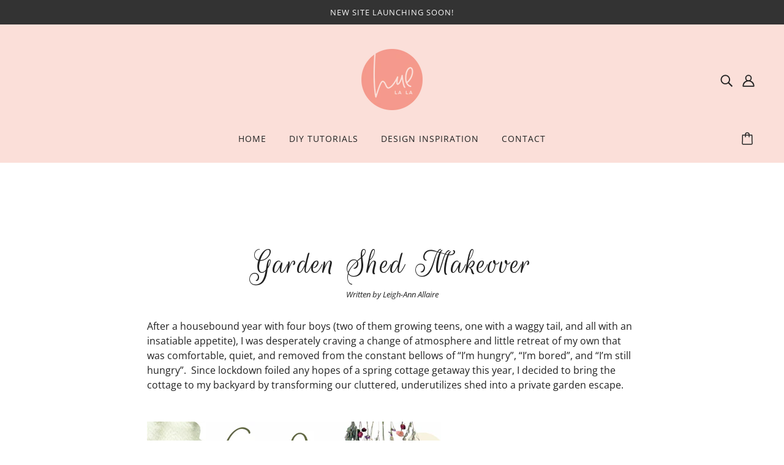

--- FILE ---
content_type: text/html; charset=utf-8
request_url: https://shop.huelala.com/blogs/design/garden-shed-makeover
body_size: 26669
content:
<!doctype html>
<html class="no-js" lang="en">
  <head> 
    <meta name="google-site-verification"content="B8XR7NWhssz5zW9tBDWHl7ThhmodCOIq4ZoU6yMfPJ8"/>
    <meta name="facebook-domain-verification" content="6d0v1g367w5gjuj17upex0g3apd6f7" /> 
    <!-- Blockshop Theme - Version 6.6.0 by Troop Themes - https://troopthemes.com/ -->

    <meta charset="UTF-8">
    <meta http-equiv="X-UA-Compatible" content="IE=edge,chrome=1">
    <meta name="viewport" content="width=device-width, initial-scale=1.0, maximum-scale=5.0">
    
      <meta name="description" content="After a housebound year with four boys (two of them growing teens, one with a waggy tail, and all with an insatiable appetite), I was desperately craving a change of atmosphere and little retreat of my own that was comfortable, quiet, and removed from the constant bellows of “I’m hungry”, “I’m bored”, and “I’m still hu">
    
    
    <link rel="preconnect" href="https://cdn.shopify.com" crossorigin>
    <link rel="preconnect" href="https://fonts.shopify.com" crossorigin>
    <link rel="preconnect" href="https://monorail-edge.shopifysvc.com">

    <link rel="preload" href="//shop.huelala.com/cdn/shop/t/4/assets/theme--critical.css?v=43233717257701903151603208533" as="style">
    <link rel="preload" href="//shop.huelala.com/cdn/shop/t/4/assets/theme--async.css?v=48254425981926559311603208533" as="style">
    <link rel="preload" href="//shop.huelala.com/cdn/shop/t/4/assets/lazysizes.min.js?v=153528224177489928921603208521" as="script">
    <link rel="preload" href="//shop.huelala.com/cdn/shop/t/4/assets/theme.min.js?v=169359199057803896481603208523" as="script"><link rel="canonical" href="https://shop.huelala.com/blogs/design/garden-shed-makeover">
      <link rel="shortcut icon" href="//shop.huelala.com/cdn/shop/files/logo_1_x100_412c250b-386d-47da-a2b4-05b06937d13c_32x.png?v=1614304886" type="image/png">
      <link rel="apple-touch-icon" href="//shop.huelala.com/cdn/shop/files/logo_1_x100_412c250b-386d-47da-a2b4-05b06937d13c_180x.png?v=1614304886">
    

    


  <meta property="og:type" content="article">
  <meta property="og:title" content="Garden Shed Makeover">

  
    <meta property="og:image" content="http://shop.huelala.com/cdn/shop/articles/2DDB7D98-80DF-46CD-9B4C-99687FF2167D_1200x.jpg?v=1630210618">
    <meta property="og:image:secure_url" content="https://shop.huelala.com/cdn/shop/articles/2DDB7D98-80DF-46CD-9B4C-99687FF2167D_1200x.jpg?v=1630210618">
    <meta property="og:image:width" content="3680">
    <meta property="og:image:height" content="4605">
  





<meta property="og:url" content="https://shop.huelala.com/blogs/design/garden-shed-makeover">
<meta property="og:site_name" content="Hue La La">
<meta property="og:description" content="After a housebound year with four boys (two of them growing teens, one with a waggy tail, and all with an insatiable appetite), I was desperately craving a change of atmosphere and little retreat of my own that was comfortable, quiet, and removed from the constant bellows of “I’m hungry”, “I’m bored”, and “I’m still hungry”.  Since lockdown foiled any hopes of a spring cottage getaway this year, I decided to bring the cottage to my backyard by transforming our cluttered, underutilizes shed into a private garden escape.
 
 

 
I had a dream of transforming the space into a multi-purpose retreat complete with a workbench to dabble with the occasional gardening and DIY project, a quaint sitting area where I could put my feet up to relax, and I also needed to incorporate a stylish storage solution to stash necessary tools and yard equipment.  After removing everything that had been cluttering up the shed for years, we quickly realized that we didn’t even know we owned the majority of items that had accumulated inside, let alone used them.  We were able to sell and donate most, and the remaining were relocated to our garage.  So with an empty, blank canvas space, I was ready to start bringing my dream to life.
 
My main goal for the space was to make it feel like an extension of our home.  But as with all of my design projects, I was determined to achieve my champagne dreams with only a modest root beer budget, so I quickly rolled up my sleeves and prepared to work some DIY magic.    
 
 BEFORE         

 
AFTER

 
 
Walls
 
Since the shed isn’t climatized, I needed to come up with a solution to clad the uneven studs that was practical, durable, and of course, affordable.  I started by installing 1/8” thick hardboard in 4’x8’ sheets over the studs to create a sturdy backer board, and then made my own faux shiplap panels by cutting the same material into 8” wide strips on my table saw.  I then installed the panels over the backer board with vertical construction adhesive and a pin nailer, and sealed all the surfaces with Zinsser Perma White which protects moisture prone areas such as the shed and is formulated specifically to prevent mold and mildew.  I sprayed the same paint &amp; primer finish on the ceiling rafters, and the end result was a bright, fresh, modern interior for a tenth of the cost of traditional solid wood shiplap.  
 
Click HERE for instruction to create DIY faux shiplap.


 

 
Floor
 
For the floor, my same three criteria applied.  I wanted a finish that would be practical and easy to clean, as well as something that was budget conscious without sacrificing quality and style.  Although the existing plywood floor was filthy and oil stained, I was confident that I could transform it into something spectacular.  After a little ol’ fashion elbow grease and some KrudKutter cleaner, I filled all of the holes and seams on the plywood surface with Varathane wood filler and then primed the floor with Rust-Oleum Concrete &amp; Garage Recoat Primer.  The grey primer itself was a huge cosmetic improvement, but my final step was to apply RockSolid, a DIY-friendly coating that is 20x stronger than epoxy.  Not only is it extremely durable, but the high gloss finish paired with the the midnight black mica pigment gave the floor a sophisticated sparkle and made them look showroom worthy even on a budget.
 
Click HERE for RockSolid floor application instructions. 
 

 
Storage
 
Finding a ready-made stylish storage solution that could house all of our gardening tools while also fitting the garden flora vibe of the space proved to be challenging.  So when in doubt, DIY!  I went on the hunt for a closed door armoire or cupboard that could be customized with colour, and found the perfect secondhand find from an online liquidator.  A once boring greige metal office cabinet got a fresh coat of glossy green Tremclad paint that is designed specifically for metal surfaces, and with all of the shelves removed from inside, it became the perfectly practical place to store rakes, shovels, tools and more.  
 
Click HERE for DIY metal cabinet instructions.
 

 

 
Workbench
 
Adding a functional workbench to the space was a priority, but I was eager to find something that would strike a balance between a modern and rustic aesthetic.  I didn’t want a work surface that was too precious and would show every little scratch or scrape, so I married the clean lines of two white IKEA a-frame desk legs with a DIY distressed pine plank tabletop.  By using three inexpensive pine boards joined together with wood glue and metal mending plates, I then distressed the top with a wire brush before coating with Sun Bleached Varathane stain.  The secret ingredient to create the weather look was adding a black Wood Grain Enhancer to accentuate the distressing, and with a top coat of clear Triple Thick to seal and protect the surface, the desktop was a quick and easy way to add a lot of customized character.
 
Click HERE for how-to instruction to create the barnboard workbench.
 

 
  
 
Artwork
 
Taking cues from nature, I created a simple DIY collage art wall featuring blooms straight from the garden.  After drying and pressing various flowers and leaves, I displayed them in simple frames that each got a splash of colour with Painter’s Touch green spray paint.  And to add a sprinkle of pattern to the space, I applied a floral stencil pattern to a few of the photo mats with a foam brush and Chalked paint in “Sensible Sage”.  Finally, I removed the glass and mat from a large IKEA frame, cut a piece of inexpensive pegboard to fit inside, painted it with leftover wall paint, and then hung it over the workbench for a simple yet chic place to display small  hand tools.
 
Click HERE for instruction to create the DIY painted frames and stencilled mats.
 

 

 
From stud-to-shiplap walls, stained-to-sparkly floors, and a greige-to-green cabinet, my little shed that was once a graveyard for clutter has now become the perfect cottage escape just a few steps from home.
 

 
Get the look…
 

 
 ">



<meta name="twitter:card" content="summary">
<meta name="twitter:description" content="After a housebound year with four boys (two of them growing teens, one with a waggy tail, and all with an insatiable appetite), I was desperately craving a change of atmosphere and little retreat of my own that was comfortable, quiet, and removed from the constant bellows of “I’m hungry”, “I’m bored”, and “I’m still hungry”.  Since lockdown foiled any hopes of a spring cottage getaway this year, I decided to bring the cottage to my backyard by transforming our cluttered, underutilizes shed into a private garden escape.
 
 

 
I had a dream of transforming the space into a multi-purpose retreat complete with a workbench to dabble with the occasional gardening and DIY project, a quaint sitting area where I could put my feet up to relax, and I also needed to incorporate a stylish storage solution to stash necessary tools and yard equipment.  After removing everything that had been cluttering up the shed for years, we quickly realized that we didn’t even know we owned the majority of items that had accumulated inside, let alone used them.  We were able to sell and donate most, and the remaining were relocated to our garage.  So with an empty, blank canvas space, I was ready to start bringing my dream to life.
 
My main goal for the space was to make it feel like an extension of our home.  But as with all of my design projects, I was determined to achieve my champagne dreams with only a modest root beer budget, so I quickly rolled up my sleeves and prepared to work some DIY magic.    
 
 BEFORE         

 
AFTER

 
 
Walls
 
Since the shed isn’t climatized, I needed to come up with a solution to clad the uneven studs that was practical, durable, and of course, affordable.  I started by installing 1/8” thick hardboard in 4’x8’ sheets over the studs to create a sturdy backer board, and then made my own faux shiplap panels by cutting the same material into 8” wide strips on my table saw.  I then installed the panels over the backer board with vertical construction adhesive and a pin nailer, and sealed all the surfaces with Zinsser Perma White which protects moisture prone areas such as the shed and is formulated specifically to prevent mold and mildew.  I sprayed the same paint &amp; primer finish on the ceiling rafters, and the end result was a bright, fresh, modern interior for a tenth of the cost of traditional solid wood shiplap.  
 
Click HERE for instruction to create DIY faux shiplap.


 

 
Floor
 
For the floor, my same three criteria applied.  I wanted a finish that would be practical and easy to clean, as well as something that was budget conscious without sacrificing quality and style.  Although the existing plywood floor was filthy and oil stained, I was confident that I could transform it into something spectacular.  After a little ol’ fashion elbow grease and some KrudKutter cleaner, I filled all of the holes and seams on the plywood surface with Varathane wood filler and then primed the floor with Rust-Oleum Concrete &amp; Garage Recoat Primer.  The grey primer itself was a huge cosmetic improvement, but my final step was to apply RockSolid, a DIY-friendly coating that is 20x stronger than epoxy.  Not only is it extremely durable, but the high gloss finish paired with the the midnight black mica pigment gave the floor a sophisticated sparkle and made them look showroom worthy even on a budget.
 
Click HERE for RockSolid floor application instructions. 
 

 
Storage
 
Finding a ready-made stylish storage solution that could house all of our gardening tools while also fitting the garden flora vibe of the space proved to be challenging.  So when in doubt, DIY!  I went on the hunt for a closed door armoire or cupboard that could be customized with colour, and found the perfect secondhand find from an online liquidator.  A once boring greige metal office cabinet got a fresh coat of glossy green Tremclad paint that is designed specifically for metal surfaces, and with all of the shelves removed from inside, it became the perfectly practical place to store rakes, shovels, tools and more.  
 
Click HERE for DIY metal cabinet instructions.
 

 

 
Workbench
 
Adding a functional workbench to the space was a priority, but I was eager to find something that would strike a balance between a modern and rustic aesthetic.  I didn’t want a work surface that was too precious and would show every little scratch or scrape, so I married the clean lines of two white IKEA a-frame desk legs with a DIY distressed pine plank tabletop.  By using three inexpensive pine boards joined together with wood glue and metal mending plates, I then distressed the top with a wire brush before coating with Sun Bleached Varathane stain.  The secret ingredient to create the weather look was adding a black Wood Grain Enhancer to accentuate the distressing, and with a top coat of clear Triple Thick to seal and protect the surface, the desktop was a quick and easy way to add a lot of customized character.
 
Click HERE for how-to instruction to create the barnboard workbench.
 

 
  
 
Artwork
 
Taking cues from nature, I created a simple DIY collage art wall featuring blooms straight from the garden.  After drying and pressing various flowers and leaves, I displayed them in simple frames that each got a splash of colour with Painter’s Touch green spray paint.  And to add a sprinkle of pattern to the space, I applied a floral stencil pattern to a few of the photo mats with a foam brush and Chalked paint in “Sensible Sage”.  Finally, I removed the glass and mat from a large IKEA frame, cut a piece of inexpensive pegboard to fit inside, painted it with leftover wall paint, and then hung it over the workbench for a simple yet chic place to display small  hand tools.
 
Click HERE for instruction to create the DIY painted frames and stencilled mats.
 

 

 
From stud-to-shiplap walls, stained-to-sparkly floors, and a greige-to-green cabinet, my little shed that was once a graveyard for clutter has now become the perfect cottage escape just a few steps from home.
 

 
Get the look…
 

 
 ">


  <meta name="twitter:title" content="Garden Shed Makeover">

  
    <meta property="twitter:image" content="https://shop.huelala.com/cdn/shop/articles/2DDB7D98-80DF-46CD-9B4C-99687FF2167D_480x.jpg?v=1630210618">
  



    
      <title>Garden Shed Makeover | Hue La La</title>
    

    <link rel="preload" as="font" href="//shop.huelala.com/cdn/fonts/open_sans/opensans_n4.c32e4d4eca5273f6d4ee95ddf54b5bbb75fc9b61.woff2" type="font/woff2" crossorigin>
<link rel="preload" as="font" href="//shop.huelala.com/cdn/fonts/open_sans/opensans_n4.c32e4d4eca5273f6d4ee95ddf54b5bbb75fc9b61.woff2" type="font/woff2" crossorigin>
<link rel="preload" as="font" href="//shop.huelala.com/cdn/fonts/open_sans/opensans_n4.c32e4d4eca5273f6d4ee95ddf54b5bbb75fc9b61.woff2" type="font/woff2" crossorigin>


<style>
  @font-face {
  font-family: "Open Sans";
  font-weight: 400;
  font-style: normal;
  font-display: swap;
  src: url("//shop.huelala.com/cdn/fonts/open_sans/opensans_n4.c32e4d4eca5273f6d4ee95ddf54b5bbb75fc9b61.woff2") format("woff2"),
       url("//shop.huelala.com/cdn/fonts/open_sans/opensans_n4.5f3406f8d94162b37bfa232b486ac93ee892406d.woff") format("woff");
}

@font-face {
  font-family: "Open Sans";
  font-weight: 400;
  font-style: normal;
  font-display: swap;
  src: url("//shop.huelala.com/cdn/fonts/open_sans/opensans_n4.c32e4d4eca5273f6d4ee95ddf54b5bbb75fc9b61.woff2") format("woff2"),
       url("//shop.huelala.com/cdn/fonts/open_sans/opensans_n4.5f3406f8d94162b37bfa232b486ac93ee892406d.woff") format("woff");
}

@font-face {
  font-family: "Open Sans";
  font-weight: 400;
  font-style: normal;
  font-display: swap;
  src: url("//shop.huelala.com/cdn/fonts/open_sans/opensans_n4.c32e4d4eca5273f6d4ee95ddf54b5bbb75fc9b61.woff2") format("woff2"),
       url("//shop.huelala.com/cdn/fonts/open_sans/opensans_n4.5f3406f8d94162b37bfa232b486ac93ee892406d.woff") format("woff");
}

@font-face {
  font-family: "Open Sans";
  font-weight: 700;
  font-style: normal;
  font-display: swap;
  src: url("//shop.huelala.com/cdn/fonts/open_sans/opensans_n7.a9393be1574ea8606c68f4441806b2711d0d13e4.woff2") format("woff2"),
       url("//shop.huelala.com/cdn/fonts/open_sans/opensans_n7.7b8af34a6ebf52beb1a4c1d8c73ad6910ec2e553.woff") format("woff");
}

@font-face {
  font-family: "Open Sans";
  font-weight: 400;
  font-style: normal;
  font-display: swap;
  src: url("//shop.huelala.com/cdn/fonts/open_sans/opensans_n4.c32e4d4eca5273f6d4ee95ddf54b5bbb75fc9b61.woff2") format("woff2"),
       url("//shop.huelala.com/cdn/fonts/open_sans/opensans_n4.5f3406f8d94162b37bfa232b486ac93ee892406d.woff") format("woff");
}

@font-face {
  font-family: "Open Sans";
  font-weight: 700;
  font-style: normal;
  font-display: swap;
  src: url("//shop.huelala.com/cdn/fonts/open_sans/opensans_n7.a9393be1574ea8606c68f4441806b2711d0d13e4.woff2") format("woff2"),
       url("//shop.huelala.com/cdn/fonts/open_sans/opensans_n7.7b8af34a6ebf52beb1a4c1d8c73ad6910ec2e553.woff") format("woff");
}

@font-face {
  font-family: "Open Sans";
  font-weight: 400;
  font-style: italic;
  font-display: swap;
  src: url("//shop.huelala.com/cdn/fonts/open_sans/opensans_i4.6f1d45f7a46916cc95c694aab32ecbf7509cbf33.woff2") format("woff2"),
       url("//shop.huelala.com/cdn/fonts/open_sans/opensans_i4.4efaa52d5a57aa9a57c1556cc2b7465d18839daa.woff") format("woff");
}

@font-face {
  font-family: "Open Sans";
  font-weight: 700;
  font-style: italic;
  font-display: swap;
  src: url("//shop.huelala.com/cdn/fonts/open_sans/opensans_i7.916ced2e2ce15f7fcd95d196601a15e7b89ee9a4.woff2") format("woff2"),
       url("//shop.huelala.com/cdn/fonts/open_sans/opensans_i7.99a9cff8c86ea65461de497ade3d515a98f8b32a.woff") format("woff");
}

</style>

<style>
  :root {
    --font--section-heading--size: 28px;
    --font--block-heading--size: 20px;
    --font--heading--uppercase: normal;
    --font--paragraph--size: 16px;

    --font--heading--family: "Open Sans", sans-serif;
    --font--heading--weight: 400;
    --font--heading--normal-weight: 400;
    --font--heading--style: normal;

    --font--accent--family: "Open Sans", sans-serif;
    --font--accent--weight: 400;
    --font--accent--style: normal;
    --font--accent--size: 13px;

    --font--paragraph--family: "Open Sans", sans-serif;
    --font--paragraph--weight: 400;
    --font--paragraph--style: normal;
    --font--bolder-paragraph--weight: 700;

    --image--grabbing-icon: url('//shop.huelala.com/cdn/shop/t/4/assets/grabbing.png?v=162995541551579154171603208521');
  }
</style>

    <style>
  :root {
    --image--popup: url('//shop.huelala.com/cdn/shop/files/IMG_1961_1200x.jpg?v=1614304892');

    --color--accent: #fbdfd9;
    --color-text: #212121;
    --color-page-bg: #ffffff;
    --color-panel-bg: #fcfbfc;
    --color-badge-bdr: rgba(33, 33, 33, 0.05);
    --color-border: #e0e0e0;
    --color-button: #ffffff;
    --color-button-bg: #212121;
    --color--body--light: #515151;
    --color--alternative: #fafafa;
    --color-header: #212121;
    --color-header-bg: #fbdfd9;
    --color-menubar: #212121;
    --color-cart: #272727;
    --color--footer: #212121;
    --bg-color--footer: #fbdfd9;
    --color-slider-caption: #212121;
    --color-slider-caption-bg: #ffffff;
    --color-slider-button: #ffffff;
    --color-slider-button-bg: #212121;
    --color-slider-button-hover-bg: ;
    --color-slider-nav: #212121;
    --color-product-slider-bg: ;
    --color-featured-promo-bg: ;
    --color-social-feed-bg: ;
    --color-tabs-accordions: #f7f7f7;
  }
</style>
    <script>
  var theme = {};
  theme.assets = {};
  theme.classes = {};
  theme.partials = {};
  theme.popup = {};
  theme.settings = {};
  theme.shop = {};
  theme.swatches = {};
  theme.templates = {};
  theme.translations = {};
  theme.urls = {};
  theme.utils = {};

  theme.assets.carousel = '//shop.huelala.com/cdn/shop/t/4/assets/owl.carousel.min.js?v=77812001379152862991603208522';
  theme.assets.masonry = '//shop.huelala.com/cdn/shop/t/4/assets/masonry.min.js?v=153413113355937702121603208521';
  theme.assets.stylesheet = '//shop.huelala.com/cdn/shop/t/4/assets/theme--async.css?v=48254425981926559311603208533';

  theme.popup.enabled = true;
  theme.popup.test_mode = false;
  theme.popup.newsletter_enabled = true;
  theme.popup.social_icons_enabled = true;
  theme.popup.show_image_enabled = '18';
  theme.popup.show_image_enabled = theme.popup.show_image_enabled > 0 ? true : false;
  theme.popup.image_link = '';
  theme.popup.seconds_until = 5;
  theme.popup.page_content = '';
  theme.popup.days_until = '14';
  theme.popup.storage_key = 'troop_popup_storage';

  
  
    theme.popup.show_image_url =
      '<img src="//shop.huelala.com/cdn/shop/files/IMG_1961_1200x.jpg?v=1614304892" />';
  

  theme.settings.cart_type = 'drawer';
  theme.shop.money_format = "${{amount}}";
  theme.translations.newsletter_email_blank = 'Email field is blank';
  theme.translations.add_to_cart = 'Add to Cart';
  theme.translations.out_of_stock = 'Out of stock';
  theme.translations.size_chart_label = 'Size chart';
  theme.translations.low_in_stock = {
    one: 'Only 1 item left!',
    other: 'Only 2 items left!'
  };
  theme.urls.cart = '/cart';
  theme.urls.collections = '/collections';
  theme.urls.product_recommendations = '/recommendations/products';
  theme.urls.search = '/search';
  theme.urls.shop = 'https://shop.huelala.com';
  theme.utils.enable_external_links = true;
  theme.utils.scroll_to_active_item = true

  





  // LazySizes
  window.lazySizesConfig = window.lazySizesConfig || {};
  window.lazySizesConfig.expand = 1200;
  window.lazySizesConfig.loadMode = 3;
  window.lazySizesConfig.ricTimeout = 50;
</script>

    <script>
      function onLoadStylesheet() {
        var link = document.querySelector('link[href="' + theme.assets.stylesheet + '"]');
        link.loaded = true;
        link.dispatchEvent(new Event('load'));
      }
    </script>

    <link href="//shop.huelala.com/cdn/shop/t/4/assets/theme--critical.css?v=43233717257701903151603208533" rel="stylesheet" media="all"/>
    <link
      href="//shop.huelala.com/cdn/shop/t/4/assets/theme--async.css?v=48254425981926559311603208533"
      rel="stylesheet"
      media="print"
      onload="this.media='all';onLoadStylesheet()"
    >

    <style>

/* Add your theme customizations below */

@font-face {
  font-family: "dmitrii_chirkov_-_moontime_2-webfont";
  src: url('//shop.huelala.com/cdn/shop/t/4/assets/dmitrii_chirkov_-_moontime_2-webfont.eot?v=1396');
  src: url('//shop.huelala.com/cdn/shop/t/4/assets/dmitrii_chirkov_-_moontime_2-webfont.eot?v=1396 ?#iefix') format("embedded-opentype"),
       url('//shop.huelala.com/cdn/shop/t/4/assets/dmitrii_chirkov_-_moontime_2-webfont.woff?v=25324753814415432671603829298') format("woff"),
       url('//shop.huelala.com/cdn/shop/t/4/assets/dmitrii_chirkov_-_moontime_2-webfont.woff2?v=3947692102272039771603829307') format("woff2"),
       url('//shop.huelala.com/cdn/shop/t/4/assets/dmitrii_chirkov_-_moontime_2-webfont.ttf?v=1396') format("truetype"),
       url('//shop.huelala.com/cdn/shop/t/4/assets/dmitrii_chirkov_-_moontime_2-webfont.svg?v=1396 #FONT') format("svg");
}



/*h1, h1 a, h2, h2 a, h3, h3 a, h4, h4 a, h5, h5 a, h6, h6 a, #nav li a, div.title a, .headline, .subtitle { font-family: 'dmitrii_chirkov_-_moontime_2-webfont' !important; }*/


/* Products */
.product--title{
font-size:2vh !important;
#font-family: 'Open Sans', sans-serif !important;
#font-weight: bold !important;

}

/* This is the Product name on the item page */
.product-page--title{
font-size:2vh !important;
font-family: 'Open Sans', sans-serif !important;
}

.product-slider h2{
font-size:10vh !important;
font-family: 'dmitrii_chirkov_-_moontime_2-webfont' !important;
letter-spacing: -0.00em;
}

/* Blog */
.featured-blog--heading {
font-size:8vh !important;
font-family: 'dmitrii_chirkov_-_moontime_2-webfont' !important;
letter-spacing: -0.00em;
}

.blog--subtitle{
text-align: center;
}

.blog--title {
font-family: 'dmitrii_chirkov_-_moontime_2-webfont' !important;
font-size:8vh !important;
letter-spacing: -0.00em;
}


.blog--list--item-title{
font-size:2vh !important;

}

.blog--subtitle--container h2{
#font-family: 'dmitrii_chirkov_-_moontime_2-webfont' !important;
font-size:1.9vh !important;
letter-spacing: -0.00em;
}


/*Headers*/

.contact-page--header h1{
font-family: 'dmitrii_chirkov_-_moontime_2-webfont' !important;
font-size:8vh !important;
letter-spacing: -0.00em;
 }

h1{
font-family: 'dmitrii_chirkov_-_moontime_2-webfont' !important;
font-size:8vh !important;
letter-spacing: -0.00em;
 }


.featured-text--heading {
font-size:8vh !important;
font-family: 'dmitrii_chirkov_-_moontime_2-webfont' !important;
letter-spacing: -0.00em;
}

.featured-grid--title {
font-size:8vh !important;
font-family: 'dmitrii_chirkov_-_moontime_2-webfont' !important;
letter-spacing: -0.00em;
}

.featured-content--title {
font-size:5vh !important;
font-family: 'dmitrii_chirkov_-_moontime_2-webfont' !important;
letter-spacing: -0.00em;
}


.featured-heading h2{
font-size:8vh !important;
font-family: 'dmitrii_chirkov_-_moontime_2-webfont' !important;
letter-spacing: -0.00em;
}

.section-heading {
font-size:10vh !important;
font-family: 'dmitrii_chirkov_-_moontime_2-webfont' !important;
letter-spacing: -0.00em;
}

.footer--block--heading {
font-family: 'dmitrii_chirkov_-_moontime_2-webfont' !important;
font-size:6vh !important;
#font-weight: bold;
letter-spacing: -0.00em;
}

.section--slideshow .slider .slide .caption h2 {
font-family: 'dmitrii_chirkov_-_moontime_2-webfont' !important;
font-size:4.7vh !important;
letter-spacing: -0.00em;
}

.font--featured-heading, [data-item=featured-heading] {
font-family: 'dmitrii_chirkov_-_moontime_2-webfont' !important;
#font-size:6vh !important;
#font-weight: bold;
letter-spacing: -0.00em;
}

.blog--list--item-timesince{
display:none !important;;
}

.h2.blog--list--item-title{
font-size:2vh !important;
}


h2.comments--heading {
font-family: 'dmitrii_chirkov_-_moontime_2-webfont' !important;
font-size:6vh !important;
letter-spacing: -0.00em;
}

h2.article--read-more {
font-family: 'dmitrii_chirkov_-_moontime_2-webfont' !important;
font-size:6vh !important;
letter-spacing: -0.00em;
}

.collection-list--root h2 {
font-size:8vh !important;
font-family: 'dmitrii_chirkov_-_moontime_2-webfont' !important;
letter-spacing: -0.00em;
}

.product--details .product--title {
font-weight: regular !important;
}


[data-item=rte-content]>:not(:last-child) {
 padding-bottom: 0px !important;
}

.product-share--root h2 {
font-family: 'dmitrii_chirkov_-_moontime_2-webfont' !important;
font-size:6vh !important;
letter-spacing: -0.00em;
}

h2.product-recommendations--title {
font-family: 'dmitrii_chirkov_-_moontime_2-webfont' !important;
font-size:6vh !important;
letter-spacing: -0.00em;
}</style>

    <script src="//shop.huelala.com/cdn/shop/t/4/assets/lazysizes.min.js?v=153528224177489928921603208521" async="async"></script>
    <script src="//shop.huelala.com/cdn/shop/t/4/assets/theme.min.js?v=169359199057803896481603208523" defer="defer"></script>

    

    <script>window.performance && window.performance.mark && window.performance.mark('shopify.content_for_header.start');</script><meta name="facebook-domain-verification" content="px3vf20h97ncaufzv30ceu8eff5d33">
<meta name="facebook-domain-verification" content="6d0v1g367w5gjuj17upex0g3apd6f7">
<meta name="google-site-verification" content="B8XR7NWhssz5zW9tBDWHl7ThhmodCOIq4ZoU6yMfPJ8">
<meta id="shopify-digital-wallet" name="shopify-digital-wallet" content="/26137460820/digital_wallets/dialog">
<meta name="shopify-checkout-api-token" content="f7489b2cea5a21ed74748e6b9aaedfa4">
<meta id="in-context-paypal-metadata" data-shop-id="26137460820" data-venmo-supported="false" data-environment="production" data-locale="en_US" data-paypal-v4="true" data-currency="CAD">
<link rel="alternate" type="application/atom+xml" title="Feed" href="/blogs/design.atom" />
<script async="async" src="/checkouts/internal/preloads.js?locale=en-CA"></script>
<link rel="preconnect" href="https://shop.app" crossorigin="anonymous">
<script async="async" src="https://shop.app/checkouts/internal/preloads.js?locale=en-CA&shop_id=26137460820" crossorigin="anonymous"></script>
<script id="apple-pay-shop-capabilities" type="application/json">{"shopId":26137460820,"countryCode":"CA","currencyCode":"CAD","merchantCapabilities":["supports3DS"],"merchantId":"gid:\/\/shopify\/Shop\/26137460820","merchantName":"Hue La La","requiredBillingContactFields":["postalAddress","email","phone"],"requiredShippingContactFields":["postalAddress","email","phone"],"shippingType":"shipping","supportedNetworks":["visa","masterCard","interac"],"total":{"type":"pending","label":"Hue La La","amount":"1.00"},"shopifyPaymentsEnabled":true,"supportsSubscriptions":true}</script>
<script id="shopify-features" type="application/json">{"accessToken":"f7489b2cea5a21ed74748e6b9aaedfa4","betas":["rich-media-storefront-analytics"],"domain":"shop.huelala.com","predictiveSearch":true,"shopId":26137460820,"locale":"en"}</script>
<script>var Shopify = Shopify || {};
Shopify.shop = "hue-la-la.myshopify.com";
Shopify.locale = "en";
Shopify.currency = {"active":"CAD","rate":"1.0"};
Shopify.country = "CA";
Shopify.theme = {"name":"Hue La La Website","id":98019049531,"schema_name":"Blockshop","schema_version":"6.6.0","theme_store_id":606,"role":"main"};
Shopify.theme.handle = "null";
Shopify.theme.style = {"id":null,"handle":null};
Shopify.cdnHost = "shop.huelala.com/cdn";
Shopify.routes = Shopify.routes || {};
Shopify.routes.root = "/";</script>
<script type="module">!function(o){(o.Shopify=o.Shopify||{}).modules=!0}(window);</script>
<script>!function(o){function n(){var o=[];function n(){o.push(Array.prototype.slice.apply(arguments))}return n.q=o,n}var t=o.Shopify=o.Shopify||{};t.loadFeatures=n(),t.autoloadFeatures=n()}(window);</script>
<script>
  window.ShopifyPay = window.ShopifyPay || {};
  window.ShopifyPay.apiHost = "shop.app\/pay";
  window.ShopifyPay.redirectState = null;
</script>
<script id="shop-js-analytics" type="application/json">{"pageType":"article"}</script>
<script defer="defer" async type="module" src="//shop.huelala.com/cdn/shopifycloud/shop-js/modules/v2/client.init-shop-cart-sync_BN7fPSNr.en.esm.js"></script>
<script defer="defer" async type="module" src="//shop.huelala.com/cdn/shopifycloud/shop-js/modules/v2/chunk.common_Cbph3Kss.esm.js"></script>
<script defer="defer" async type="module" src="//shop.huelala.com/cdn/shopifycloud/shop-js/modules/v2/chunk.modal_DKumMAJ1.esm.js"></script>
<script type="module">
  await import("//shop.huelala.com/cdn/shopifycloud/shop-js/modules/v2/client.init-shop-cart-sync_BN7fPSNr.en.esm.js");
await import("//shop.huelala.com/cdn/shopifycloud/shop-js/modules/v2/chunk.common_Cbph3Kss.esm.js");
await import("//shop.huelala.com/cdn/shopifycloud/shop-js/modules/v2/chunk.modal_DKumMAJ1.esm.js");

  window.Shopify.SignInWithShop?.initShopCartSync?.({"fedCMEnabled":true,"windoidEnabled":true});

</script>
<script>
  window.Shopify = window.Shopify || {};
  if (!window.Shopify.featureAssets) window.Shopify.featureAssets = {};
  window.Shopify.featureAssets['shop-js'] = {"shop-cart-sync":["modules/v2/client.shop-cart-sync_CJVUk8Jm.en.esm.js","modules/v2/chunk.common_Cbph3Kss.esm.js","modules/v2/chunk.modal_DKumMAJ1.esm.js"],"init-fed-cm":["modules/v2/client.init-fed-cm_7Fvt41F4.en.esm.js","modules/v2/chunk.common_Cbph3Kss.esm.js","modules/v2/chunk.modal_DKumMAJ1.esm.js"],"init-shop-email-lookup-coordinator":["modules/v2/client.init-shop-email-lookup-coordinator_Cc088_bR.en.esm.js","modules/v2/chunk.common_Cbph3Kss.esm.js","modules/v2/chunk.modal_DKumMAJ1.esm.js"],"init-windoid":["modules/v2/client.init-windoid_hPopwJRj.en.esm.js","modules/v2/chunk.common_Cbph3Kss.esm.js","modules/v2/chunk.modal_DKumMAJ1.esm.js"],"shop-button":["modules/v2/client.shop-button_B0jaPSNF.en.esm.js","modules/v2/chunk.common_Cbph3Kss.esm.js","modules/v2/chunk.modal_DKumMAJ1.esm.js"],"shop-cash-offers":["modules/v2/client.shop-cash-offers_DPIskqss.en.esm.js","modules/v2/chunk.common_Cbph3Kss.esm.js","modules/v2/chunk.modal_DKumMAJ1.esm.js"],"shop-toast-manager":["modules/v2/client.shop-toast-manager_CK7RT69O.en.esm.js","modules/v2/chunk.common_Cbph3Kss.esm.js","modules/v2/chunk.modal_DKumMAJ1.esm.js"],"init-shop-cart-sync":["modules/v2/client.init-shop-cart-sync_BN7fPSNr.en.esm.js","modules/v2/chunk.common_Cbph3Kss.esm.js","modules/v2/chunk.modal_DKumMAJ1.esm.js"],"init-customer-accounts-sign-up":["modules/v2/client.init-customer-accounts-sign-up_CfPf4CXf.en.esm.js","modules/v2/client.shop-login-button_DeIztwXF.en.esm.js","modules/v2/chunk.common_Cbph3Kss.esm.js","modules/v2/chunk.modal_DKumMAJ1.esm.js"],"pay-button":["modules/v2/client.pay-button_CgIwFSYN.en.esm.js","modules/v2/chunk.common_Cbph3Kss.esm.js","modules/v2/chunk.modal_DKumMAJ1.esm.js"],"init-customer-accounts":["modules/v2/client.init-customer-accounts_DQ3x16JI.en.esm.js","modules/v2/client.shop-login-button_DeIztwXF.en.esm.js","modules/v2/chunk.common_Cbph3Kss.esm.js","modules/v2/chunk.modal_DKumMAJ1.esm.js"],"avatar":["modules/v2/client.avatar_BTnouDA3.en.esm.js"],"init-shop-for-new-customer-accounts":["modules/v2/client.init-shop-for-new-customer-accounts_CsZy_esa.en.esm.js","modules/v2/client.shop-login-button_DeIztwXF.en.esm.js","modules/v2/chunk.common_Cbph3Kss.esm.js","modules/v2/chunk.modal_DKumMAJ1.esm.js"],"shop-follow-button":["modules/v2/client.shop-follow-button_BRMJjgGd.en.esm.js","modules/v2/chunk.common_Cbph3Kss.esm.js","modules/v2/chunk.modal_DKumMAJ1.esm.js"],"checkout-modal":["modules/v2/client.checkout-modal_B9Drz_yf.en.esm.js","modules/v2/chunk.common_Cbph3Kss.esm.js","modules/v2/chunk.modal_DKumMAJ1.esm.js"],"shop-login-button":["modules/v2/client.shop-login-button_DeIztwXF.en.esm.js","modules/v2/chunk.common_Cbph3Kss.esm.js","modules/v2/chunk.modal_DKumMAJ1.esm.js"],"lead-capture":["modules/v2/client.lead-capture_DXYzFM3R.en.esm.js","modules/v2/chunk.common_Cbph3Kss.esm.js","modules/v2/chunk.modal_DKumMAJ1.esm.js"],"shop-login":["modules/v2/client.shop-login_CA5pJqmO.en.esm.js","modules/v2/chunk.common_Cbph3Kss.esm.js","modules/v2/chunk.modal_DKumMAJ1.esm.js"],"payment-terms":["modules/v2/client.payment-terms_BxzfvcZJ.en.esm.js","modules/v2/chunk.common_Cbph3Kss.esm.js","modules/v2/chunk.modal_DKumMAJ1.esm.js"]};
</script>
<script>(function() {
  var isLoaded = false;
  function asyncLoad() {
    if (isLoaded) return;
    isLoaded = true;
    var urls = ["\/\/cdn.shopify.com\/proxy\/93373b51fcebbe6fb3cc4e39d566096dbe3abe08bb7517b2b3e0fe9ec2252ffe\/still-ridge-66846.herokuapp.com\/scripttag\/script_tag?shop=hue-la-la.myshopify.com\u0026sp-cache-control=cHVibGljLCBtYXgtYWdlPTkwMA","https:\/\/www.improvedcontactform.com\/icf.js?shop=hue-la-la.myshopify.com","https:\/\/cdn.nfcube.com\/e9fe3dfee75e1fe676b3c4f408533b3f.js?shop=hue-la-la.myshopify.com"];
    for (var i = 0; i < urls.length; i++) {
      var s = document.createElement('script');
      s.type = 'text/javascript';
      s.async = true;
      s.src = urls[i];
      var x = document.getElementsByTagName('script')[0];
      x.parentNode.insertBefore(s, x);
    }
  };
  if(window.attachEvent) {
    window.attachEvent('onload', asyncLoad);
  } else {
    window.addEventListener('load', asyncLoad, false);
  }
})();</script>
<script id="__st">var __st={"a":26137460820,"offset":-18000,"reqid":"5f60a083-0e4f-4c57-b3ba-9aee53baea96-1769782853","pageurl":"shop.huelala.com\/blogs\/design\/garden-shed-makeover","s":"articles-555857838139","u":"1a32f2e25d76","p":"article","rtyp":"article","rid":555857838139};</script>
<script>window.ShopifyPaypalV4VisibilityTracking = true;</script>
<script id="captcha-bootstrap">!function(){'use strict';const t='contact',e='account',n='new_comment',o=[[t,t],['blogs',n],['comments',n],[t,'customer']],c=[[e,'customer_login'],[e,'guest_login'],[e,'recover_customer_password'],[e,'create_customer']],r=t=>t.map((([t,e])=>`form[action*='/${t}']:not([data-nocaptcha='true']) input[name='form_type'][value='${e}']`)).join(','),a=t=>()=>t?[...document.querySelectorAll(t)].map((t=>t.form)):[];function s(){const t=[...o],e=r(t);return a(e)}const i='password',u='form_key',d=['recaptcha-v3-token','g-recaptcha-response','h-captcha-response',i],f=()=>{try{return window.sessionStorage}catch{return}},m='__shopify_v',_=t=>t.elements[u];function p(t,e,n=!1){try{const o=window.sessionStorage,c=JSON.parse(o.getItem(e)),{data:r}=function(t){const{data:e,action:n}=t;return t[m]||n?{data:e,action:n}:{data:t,action:n}}(c);for(const[e,n]of Object.entries(r))t.elements[e]&&(t.elements[e].value=n);n&&o.removeItem(e)}catch(o){console.error('form repopulation failed',{error:o})}}const l='form_type',E='cptcha';function T(t){t.dataset[E]=!0}const w=window,h=w.document,L='Shopify',v='ce_forms',y='captcha';let A=!1;((t,e)=>{const n=(g='f06e6c50-85a8-45c8-87d0-21a2b65856fe',I='https://cdn.shopify.com/shopifycloud/storefront-forms-hcaptcha/ce_storefront_forms_captcha_hcaptcha.v1.5.2.iife.js',D={infoText:'Protected by hCaptcha',privacyText:'Privacy',termsText:'Terms'},(t,e,n)=>{const o=w[L][v],c=o.bindForm;if(c)return c(t,g,e,D).then(n);var r;o.q.push([[t,g,e,D],n]),r=I,A||(h.body.append(Object.assign(h.createElement('script'),{id:'captcha-provider',async:!0,src:r})),A=!0)});var g,I,D;w[L]=w[L]||{},w[L][v]=w[L][v]||{},w[L][v].q=[],w[L][y]=w[L][y]||{},w[L][y].protect=function(t,e){n(t,void 0,e),T(t)},Object.freeze(w[L][y]),function(t,e,n,w,h,L){const[v,y,A,g]=function(t,e,n){const i=e?o:[],u=t?c:[],d=[...i,...u],f=r(d),m=r(i),_=r(d.filter((([t,e])=>n.includes(e))));return[a(f),a(m),a(_),s()]}(w,h,L),I=t=>{const e=t.target;return e instanceof HTMLFormElement?e:e&&e.form},D=t=>v().includes(t);t.addEventListener('submit',(t=>{const e=I(t);if(!e)return;const n=D(e)&&!e.dataset.hcaptchaBound&&!e.dataset.recaptchaBound,o=_(e),c=g().includes(e)&&(!o||!o.value);(n||c)&&t.preventDefault(),c&&!n&&(function(t){try{if(!f())return;!function(t){const e=f();if(!e)return;const n=_(t);if(!n)return;const o=n.value;o&&e.removeItem(o)}(t);const e=Array.from(Array(32),(()=>Math.random().toString(36)[2])).join('');!function(t,e){_(t)||t.append(Object.assign(document.createElement('input'),{type:'hidden',name:u})),t.elements[u].value=e}(t,e),function(t,e){const n=f();if(!n)return;const o=[...t.querySelectorAll(`input[type='${i}']`)].map((({name:t})=>t)),c=[...d,...o],r={};for(const[a,s]of new FormData(t).entries())c.includes(a)||(r[a]=s);n.setItem(e,JSON.stringify({[m]:1,action:t.action,data:r}))}(t,e)}catch(e){console.error('failed to persist form',e)}}(e),e.submit())}));const S=(t,e)=>{t&&!t.dataset[E]&&(n(t,e.some((e=>e===t))),T(t))};for(const o of['focusin','change'])t.addEventListener(o,(t=>{const e=I(t);D(e)&&S(e,y())}));const B=e.get('form_key'),M=e.get(l),P=B&&M;t.addEventListener('DOMContentLoaded',(()=>{const t=y();if(P)for(const e of t)e.elements[l].value===M&&p(e,B);[...new Set([...A(),...v().filter((t=>'true'===t.dataset.shopifyCaptcha))])].forEach((e=>S(e,t)))}))}(h,new URLSearchParams(w.location.search),n,t,e,['guest_login'])})(!0,!0)}();</script>
<script integrity="sha256-4kQ18oKyAcykRKYeNunJcIwy7WH5gtpwJnB7kiuLZ1E=" data-source-attribution="shopify.loadfeatures" defer="defer" src="//shop.huelala.com/cdn/shopifycloud/storefront/assets/storefront/load_feature-a0a9edcb.js" crossorigin="anonymous"></script>
<script crossorigin="anonymous" defer="defer" src="//shop.huelala.com/cdn/shopifycloud/storefront/assets/shopify_pay/storefront-65b4c6d7.js?v=20250812"></script>
<script data-source-attribution="shopify.dynamic_checkout.dynamic.init">var Shopify=Shopify||{};Shopify.PaymentButton=Shopify.PaymentButton||{isStorefrontPortableWallets:!0,init:function(){window.Shopify.PaymentButton.init=function(){};var t=document.createElement("script");t.src="https://shop.huelala.com/cdn/shopifycloud/portable-wallets/latest/portable-wallets.en.js",t.type="module",document.head.appendChild(t)}};
</script>
<script data-source-attribution="shopify.dynamic_checkout.buyer_consent">
  function portableWalletsHideBuyerConsent(e){var t=document.getElementById("shopify-buyer-consent"),n=document.getElementById("shopify-subscription-policy-button");t&&n&&(t.classList.add("hidden"),t.setAttribute("aria-hidden","true"),n.removeEventListener("click",e))}function portableWalletsShowBuyerConsent(e){var t=document.getElementById("shopify-buyer-consent"),n=document.getElementById("shopify-subscription-policy-button");t&&n&&(t.classList.remove("hidden"),t.removeAttribute("aria-hidden"),n.addEventListener("click",e))}window.Shopify?.PaymentButton&&(window.Shopify.PaymentButton.hideBuyerConsent=portableWalletsHideBuyerConsent,window.Shopify.PaymentButton.showBuyerConsent=portableWalletsShowBuyerConsent);
</script>
<script data-source-attribution="shopify.dynamic_checkout.cart.bootstrap">document.addEventListener("DOMContentLoaded",(function(){function t(){return document.querySelector("shopify-accelerated-checkout-cart, shopify-accelerated-checkout")}if(t())Shopify.PaymentButton.init();else{new MutationObserver((function(e,n){t()&&(Shopify.PaymentButton.init(),n.disconnect())})).observe(document.body,{childList:!0,subtree:!0})}}));
</script>
<link id="shopify-accelerated-checkout-styles" rel="stylesheet" media="screen" href="https://shop.huelala.com/cdn/shopifycloud/portable-wallets/latest/accelerated-checkout-backwards-compat.css" crossorigin="anonymous">
<style id="shopify-accelerated-checkout-cart">
        #shopify-buyer-consent {
  margin-top: 1em;
  display: inline-block;
  width: 100%;
}

#shopify-buyer-consent.hidden {
  display: none;
}

#shopify-subscription-policy-button {
  background: none;
  border: none;
  padding: 0;
  text-decoration: underline;
  font-size: inherit;
  cursor: pointer;
}

#shopify-subscription-policy-button::before {
  box-shadow: none;
}

      </style>

<script>window.performance && window.performance.mark && window.performance.mark('shopify.content_for_header.end');</script>
  
  <!-- "snippets/shogun-head.liquid" was not rendered, the associated app was uninstalled -->
    <!-- Facebook Pixel Code -->
<script>
!function(f,b,e,v,n,t,s)
{if(f.fbq)return;n=f.fbq=function(){n.callMethod?
n.callMethod.apply(n,arguments):n.queue.push(arguments)};
if(!f._fbq)f._fbq=n;n.push=n;n.loaded=!0;n.version='2.0';
n.queue=[];t=b.createElement(e);t.async=!0;
t.src=v;s=b.getElementsByTagName(e)[0];
s.parentNode.insertBefore(t,s)}(window, document,'script',
'https://connect.facebook.net/en_US/fbevents.js');
fbq('init', '367793851594383');
fbq('track', 'PageView');
</script>
<noscript><img height="1" width="1" style="display:none"
src="https://www.facebook.com/tr?id=367793851594383&ev=PageView&noscript=1"
/></noscript>
<!-- End Facebook Pixel Code --> 
<!-- BEGIN app block: shopify://apps/fontify/blocks/app-embed/334490e2-2153-4a2e-a452-e90bdeffa3cc --><link rel="preconnect" href="https://cdn.nitroapps.co" crossorigin=""><!-- Shop metafields --><link rel="stylesheet" href="//fonts.googleapis.com/css?family=Rouge+Script:200,400,700" />


<style type="text/css" id="nitro-fontify" >
	/** {"overwrite":true,"mobile":true,"desktop":true,"stylesheet":null,"languages":[]}**/
							@media  only screen and (min-width: 600px) {
				h1{
					font-family: 'Rouge Script' !important;
					
				}
				/** 2 **/
			}
		 
					@media  only screen and (max-width: 600px) {
				h1{
					font-family: 'Rouge Script' !important;
					
					/** 1 **/
				}
			}
		 
		 
	</style>
<script>
    console.log(null);
    console.log(null);
  </script><script
  type="text/javascript"
  id="fontify-scripts"
>
  
  (function () {
    // Prevent duplicate execution
    if (window.fontifyScriptInitialized) {
      return;
    }
    window.fontifyScriptInitialized = true;

    if (window.opener) {
      // Remove existing listener if any before adding new one
      if (window.fontifyMessageListener) {
        window.removeEventListener('message', window.fontifyMessageListener, false);
      }

      function watchClosedWindow() {
        let itv = setInterval(function () {
          if (!window.opener || window.opener.closed) {
            clearInterval(itv);
            window.close();
          }
        }, 1000);
      }

      // Helper function to inject scripts and links from vite-tag content
      function injectScript(encodedContent) {
        

        // Decode HTML entities
        const tempTextarea = document.createElement('textarea');
        tempTextarea.innerHTML = encodedContent;
        const viteContent = tempTextarea.value;

        // Parse HTML content
        const tempDiv = document.createElement('div');
        tempDiv.innerHTML = viteContent;

        // Track duplicates within tempDiv only
        const scriptIds = new Set();
        const scriptSrcs = new Set();
        const linkKeys = new Set();

        // Helper to clone element attributes
        function cloneAttributes(source, target) {
          Array.from(source.attributes).forEach(function(attr) {
            if (attr.name === 'crossorigin') {
              target.crossOrigin = attr.value;
            } else {
              target.setAttribute(attr.name, attr.value);
            }
          });
          if (source.textContent) {
            target.textContent = source.textContent;
          }
        }

        // Inject scripts (filter duplicates within tempDiv)
        tempDiv.querySelectorAll('script').forEach(function(script) {
          const scriptId = script.getAttribute('id');
          const scriptSrc = script.getAttribute('src');

          // Skip if duplicate in tempDiv
          if ((scriptId && scriptIds.has(scriptId)) || (scriptSrc && scriptSrcs.has(scriptSrc))) {
            return;
          }

          // Track script
          if (scriptId) scriptIds.add(scriptId);
          if (scriptSrc) scriptSrcs.add(scriptSrc);

          // Clone and inject
          const newScript = document.createElement('script');
          cloneAttributes(script, newScript);

          document.head.appendChild(newScript);
        });

        // Inject links (filter duplicates within tempDiv)
        tempDiv.querySelectorAll('link').forEach(function(link) {
          const linkHref = link.getAttribute('href');
          const linkRel = link.getAttribute('rel') || '';
          const key = linkHref + '|' + linkRel;

          // Skip if duplicate in tempDiv
          if (linkHref && linkKeys.has(key)) {
            return;
          }

          // Track link
          if (linkHref) linkKeys.add(key);

          // Clone and inject
          const newLink = document.createElement('link');
          cloneAttributes(link, newLink);
          document.head.appendChild(newLink);
        });
      }

      // Function to apply preview font data


      function receiveMessage(event) {
        watchClosedWindow();
        if (event.data.action == 'fontify_ready') {
          console.log('fontify_ready');
          injectScript(`&lt;!-- BEGIN app snippet: vite-tag --&gt;


  &lt;script src=&quot;https://cdn.shopify.com/extensions/019bafe3-77e1-7e6a-87b2-cbeff3e5cd6f/fontify-polaris-11/assets/main-B3V8Mu2P.js&quot; type=&quot;module&quot; crossorigin=&quot;anonymous&quot;&gt;&lt;/script&gt;

&lt;!-- END app snippet --&gt;
  &lt;!-- BEGIN app snippet: vite-tag --&gt;


  &lt;link href=&quot;//cdn.shopify.com/extensions/019bafe3-77e1-7e6a-87b2-cbeff3e5cd6f/fontify-polaris-11/assets/main-GVRB1u2d.css&quot; rel=&quot;stylesheet&quot; type=&quot;text/css&quot; media=&quot;all&quot; /&gt;

&lt;!-- END app snippet --&gt;
`);

        } else if (event.data.action == 'font_audit_ready') {
          injectScript(`&lt;!-- BEGIN app snippet: vite-tag --&gt;


  &lt;script src=&quot;https://cdn.shopify.com/extensions/019bafe3-77e1-7e6a-87b2-cbeff3e5cd6f/fontify-polaris-11/assets/audit-DDeWPAiq.js&quot; type=&quot;module&quot; crossorigin=&quot;anonymous&quot;&gt;&lt;/script&gt;

&lt;!-- END app snippet --&gt;
  &lt;!-- BEGIN app snippet: vite-tag --&gt;


  &lt;link href=&quot;//cdn.shopify.com/extensions/019bafe3-77e1-7e6a-87b2-cbeff3e5cd6f/fontify-polaris-11/assets/audit-CNr6hPle.css&quot; rel=&quot;stylesheet&quot; type=&quot;text/css&quot; media=&quot;all&quot; /&gt;

&lt;!-- END app snippet --&gt;
`);

        } else if (event.data.action == 'preview_font_data') {
          const fontData = event?.data || null;
          window.fontifyPreviewData = fontData;
          injectScript(`&lt;!-- BEGIN app snippet: vite-tag --&gt;


  &lt;script src=&quot;https://cdn.shopify.com/extensions/019bafe3-77e1-7e6a-87b2-cbeff3e5cd6f/fontify-polaris-11/assets/preview-CH6oXAfY.js&quot; type=&quot;module&quot; crossorigin=&quot;anonymous&quot;&gt;&lt;/script&gt;

&lt;!-- END app snippet --&gt;
`);
        }
      }

      // Store reference to listener for cleanup
      window.fontifyMessageListener = receiveMessage;
      window.addEventListener('message', receiveMessage, false);

      // Send init message when window is opened from opener
      if (window.opener) {
        window.opener.postMessage({ action: `${window.name}_init`, data: JSON.parse(JSON.stringify({})) }, '*');
      }
    }
  })();
</script>


<!-- END app block --><link href="https://monorail-edge.shopifysvc.com" rel="dns-prefetch">
<script>(function(){if ("sendBeacon" in navigator && "performance" in window) {try {var session_token_from_headers = performance.getEntriesByType('navigation')[0].serverTiming.find(x => x.name == '_s').description;} catch {var session_token_from_headers = undefined;}var session_cookie_matches = document.cookie.match(/_shopify_s=([^;]*)/);var session_token_from_cookie = session_cookie_matches && session_cookie_matches.length === 2 ? session_cookie_matches[1] : "";var session_token = session_token_from_headers || session_token_from_cookie || "";function handle_abandonment_event(e) {var entries = performance.getEntries().filter(function(entry) {return /monorail-edge.shopifysvc.com/.test(entry.name);});if (!window.abandonment_tracked && entries.length === 0) {window.abandonment_tracked = true;var currentMs = Date.now();var navigation_start = performance.timing.navigationStart;var payload = {shop_id: 26137460820,url: window.location.href,navigation_start,duration: currentMs - navigation_start,session_token,page_type: "article"};window.navigator.sendBeacon("https://monorail-edge.shopifysvc.com/v1/produce", JSON.stringify({schema_id: "online_store_buyer_site_abandonment/1.1",payload: payload,metadata: {event_created_at_ms: currentMs,event_sent_at_ms: currentMs}}));}}window.addEventListener('pagehide', handle_abandonment_event);}}());</script>
<script id="web-pixels-manager-setup">(function e(e,d,r,n,o){if(void 0===o&&(o={}),!Boolean(null===(a=null===(i=window.Shopify)||void 0===i?void 0:i.analytics)||void 0===a?void 0:a.replayQueue)){var i,a;window.Shopify=window.Shopify||{};var t=window.Shopify;t.analytics=t.analytics||{};var s=t.analytics;s.replayQueue=[],s.publish=function(e,d,r){return s.replayQueue.push([e,d,r]),!0};try{self.performance.mark("wpm:start")}catch(e){}var l=function(){var e={modern:/Edge?\/(1{2}[4-9]|1[2-9]\d|[2-9]\d{2}|\d{4,})\.\d+(\.\d+|)|Firefox\/(1{2}[4-9]|1[2-9]\d|[2-9]\d{2}|\d{4,})\.\d+(\.\d+|)|Chrom(ium|e)\/(9{2}|\d{3,})\.\d+(\.\d+|)|(Maci|X1{2}).+ Version\/(15\.\d+|(1[6-9]|[2-9]\d|\d{3,})\.\d+)([,.]\d+|)( \(\w+\)|)( Mobile\/\w+|) Safari\/|Chrome.+OPR\/(9{2}|\d{3,})\.\d+\.\d+|(CPU[ +]OS|iPhone[ +]OS|CPU[ +]iPhone|CPU IPhone OS|CPU iPad OS)[ +]+(15[._]\d+|(1[6-9]|[2-9]\d|\d{3,})[._]\d+)([._]\d+|)|Android:?[ /-](13[3-9]|1[4-9]\d|[2-9]\d{2}|\d{4,})(\.\d+|)(\.\d+|)|Android.+Firefox\/(13[5-9]|1[4-9]\d|[2-9]\d{2}|\d{4,})\.\d+(\.\d+|)|Android.+Chrom(ium|e)\/(13[3-9]|1[4-9]\d|[2-9]\d{2}|\d{4,})\.\d+(\.\d+|)|SamsungBrowser\/([2-9]\d|\d{3,})\.\d+/,legacy:/Edge?\/(1[6-9]|[2-9]\d|\d{3,})\.\d+(\.\d+|)|Firefox\/(5[4-9]|[6-9]\d|\d{3,})\.\d+(\.\d+|)|Chrom(ium|e)\/(5[1-9]|[6-9]\d|\d{3,})\.\d+(\.\d+|)([\d.]+$|.*Safari\/(?![\d.]+ Edge\/[\d.]+$))|(Maci|X1{2}).+ Version\/(10\.\d+|(1[1-9]|[2-9]\d|\d{3,})\.\d+)([,.]\d+|)( \(\w+\)|)( Mobile\/\w+|) Safari\/|Chrome.+OPR\/(3[89]|[4-9]\d|\d{3,})\.\d+\.\d+|(CPU[ +]OS|iPhone[ +]OS|CPU[ +]iPhone|CPU IPhone OS|CPU iPad OS)[ +]+(10[._]\d+|(1[1-9]|[2-9]\d|\d{3,})[._]\d+)([._]\d+|)|Android:?[ /-](13[3-9]|1[4-9]\d|[2-9]\d{2}|\d{4,})(\.\d+|)(\.\d+|)|Mobile Safari.+OPR\/([89]\d|\d{3,})\.\d+\.\d+|Android.+Firefox\/(13[5-9]|1[4-9]\d|[2-9]\d{2}|\d{4,})\.\d+(\.\d+|)|Android.+Chrom(ium|e)\/(13[3-9]|1[4-9]\d|[2-9]\d{2}|\d{4,})\.\d+(\.\d+|)|Android.+(UC? ?Browser|UCWEB|U3)[ /]?(15\.([5-9]|\d{2,})|(1[6-9]|[2-9]\d|\d{3,})\.\d+)\.\d+|SamsungBrowser\/(5\.\d+|([6-9]|\d{2,})\.\d+)|Android.+MQ{2}Browser\/(14(\.(9|\d{2,})|)|(1[5-9]|[2-9]\d|\d{3,})(\.\d+|))(\.\d+|)|K[Aa][Ii]OS\/(3\.\d+|([4-9]|\d{2,})\.\d+)(\.\d+|)/},d=e.modern,r=e.legacy,n=navigator.userAgent;return n.match(d)?"modern":n.match(r)?"legacy":"unknown"}(),u="modern"===l?"modern":"legacy",c=(null!=n?n:{modern:"",legacy:""})[u],f=function(e){return[e.baseUrl,"/wpm","/b",e.hashVersion,"modern"===e.buildTarget?"m":"l",".js"].join("")}({baseUrl:d,hashVersion:r,buildTarget:u}),m=function(e){var d=e.version,r=e.bundleTarget,n=e.surface,o=e.pageUrl,i=e.monorailEndpoint;return{emit:function(e){var a=e.status,t=e.errorMsg,s=(new Date).getTime(),l=JSON.stringify({metadata:{event_sent_at_ms:s},events:[{schema_id:"web_pixels_manager_load/3.1",payload:{version:d,bundle_target:r,page_url:o,status:a,surface:n,error_msg:t},metadata:{event_created_at_ms:s}}]});if(!i)return console&&console.warn&&console.warn("[Web Pixels Manager] No Monorail endpoint provided, skipping logging."),!1;try{return self.navigator.sendBeacon.bind(self.navigator)(i,l)}catch(e){}var u=new XMLHttpRequest;try{return u.open("POST",i,!0),u.setRequestHeader("Content-Type","text/plain"),u.send(l),!0}catch(e){return console&&console.warn&&console.warn("[Web Pixels Manager] Got an unhandled error while logging to Monorail."),!1}}}}({version:r,bundleTarget:l,surface:e.surface,pageUrl:self.location.href,monorailEndpoint:e.monorailEndpoint});try{o.browserTarget=l,function(e){var d=e.src,r=e.async,n=void 0===r||r,o=e.onload,i=e.onerror,a=e.sri,t=e.scriptDataAttributes,s=void 0===t?{}:t,l=document.createElement("script"),u=document.querySelector("head"),c=document.querySelector("body");if(l.async=n,l.src=d,a&&(l.integrity=a,l.crossOrigin="anonymous"),s)for(var f in s)if(Object.prototype.hasOwnProperty.call(s,f))try{l.dataset[f]=s[f]}catch(e){}if(o&&l.addEventListener("load",o),i&&l.addEventListener("error",i),u)u.appendChild(l);else{if(!c)throw new Error("Did not find a head or body element to append the script");c.appendChild(l)}}({src:f,async:!0,onload:function(){if(!function(){var e,d;return Boolean(null===(d=null===(e=window.Shopify)||void 0===e?void 0:e.analytics)||void 0===d?void 0:d.initialized)}()){var d=window.webPixelsManager.init(e)||void 0;if(d){var r=window.Shopify.analytics;r.replayQueue.forEach((function(e){var r=e[0],n=e[1],o=e[2];d.publishCustomEvent(r,n,o)})),r.replayQueue=[],r.publish=d.publishCustomEvent,r.visitor=d.visitor,r.initialized=!0}}},onerror:function(){return m.emit({status:"failed",errorMsg:"".concat(f," has failed to load")})},sri:function(e){var d=/^sha384-[A-Za-z0-9+/=]+$/;return"string"==typeof e&&d.test(e)}(c)?c:"",scriptDataAttributes:o}),m.emit({status:"loading"})}catch(e){m.emit({status:"failed",errorMsg:(null==e?void 0:e.message)||"Unknown error"})}}})({shopId: 26137460820,storefrontBaseUrl: "https://shop.huelala.com",extensionsBaseUrl: "https://extensions.shopifycdn.com/cdn/shopifycloud/web-pixels-manager",monorailEndpoint: "https://monorail-edge.shopifysvc.com/unstable/produce_batch",surface: "storefront-renderer",enabledBetaFlags: ["2dca8a86"],webPixelsConfigList: [{"id":"233930811","configuration":"{\"config\":\"{\\\"pixel_id\\\":\\\"AW-549163297\\\",\\\"target_country\\\":\\\"CA\\\",\\\"gtag_events\\\":[{\\\"type\\\":\\\"search\\\",\\\"action_label\\\":\\\"AW-549163297\\\/tnc-CKyLv_YCEKGi7oUC\\\"},{\\\"type\\\":\\\"begin_checkout\\\",\\\"action_label\\\":\\\"AW-549163297\\\/puVhCKmLv_YCEKGi7oUC\\\"},{\\\"type\\\":\\\"view_item\\\",\\\"action_label\\\":[\\\"AW-549163297\\\/C4KuCIWLv_YCEKGi7oUC\\\",\\\"MC-8VVDEHQF7P\\\"]},{\\\"type\\\":\\\"purchase\\\",\\\"action_label\\\":[\\\"AW-549163297\\\/zTTQCIKLv_YCEKGi7oUC\\\",\\\"MC-8VVDEHQF7P\\\"]},{\\\"type\\\":\\\"page_view\\\",\\\"action_label\\\":[\\\"AW-549163297\\\/kbK_CP-Kv_YCEKGi7oUC\\\",\\\"MC-8VVDEHQF7P\\\"]},{\\\"type\\\":\\\"add_payment_info\\\",\\\"action_label\\\":\\\"AW-549163297\\\/_h_NCK-Lv_YCEKGi7oUC\\\"},{\\\"type\\\":\\\"add_to_cart\\\",\\\"action_label\\\":\\\"AW-549163297\\\/M4qgCIiLv_YCEKGi7oUC\\\"}],\\\"enable_monitoring_mode\\\":false}\"}","eventPayloadVersion":"v1","runtimeContext":"OPEN","scriptVersion":"b2a88bafab3e21179ed38636efcd8a93","type":"APP","apiClientId":1780363,"privacyPurposes":[],"dataSharingAdjustments":{"protectedCustomerApprovalScopes":["read_customer_address","read_customer_email","read_customer_name","read_customer_personal_data","read_customer_phone"]}},{"id":"66256955","configuration":"{\"pixel_id\":\"400776644252685\",\"pixel_type\":\"facebook_pixel\",\"metaapp_system_user_token\":\"-\"}","eventPayloadVersion":"v1","runtimeContext":"OPEN","scriptVersion":"ca16bc87fe92b6042fbaa3acc2fbdaa6","type":"APP","apiClientId":2329312,"privacyPurposes":["ANALYTICS","MARKETING","SALE_OF_DATA"],"dataSharingAdjustments":{"protectedCustomerApprovalScopes":["read_customer_address","read_customer_email","read_customer_name","read_customer_personal_data","read_customer_phone"]}},{"id":"41222203","configuration":"{\"tagID\":\"2612801934577\"}","eventPayloadVersion":"v1","runtimeContext":"STRICT","scriptVersion":"18031546ee651571ed29edbe71a3550b","type":"APP","apiClientId":3009811,"privacyPurposes":["ANALYTICS","MARKETING","SALE_OF_DATA"],"dataSharingAdjustments":{"protectedCustomerApprovalScopes":["read_customer_address","read_customer_email","read_customer_name","read_customer_personal_data","read_customer_phone"]}},{"id":"64356411","eventPayloadVersion":"v1","runtimeContext":"LAX","scriptVersion":"1","type":"CUSTOM","privacyPurposes":["ANALYTICS"],"name":"Google Analytics tag (migrated)"},{"id":"shopify-app-pixel","configuration":"{}","eventPayloadVersion":"v1","runtimeContext":"STRICT","scriptVersion":"0450","apiClientId":"shopify-pixel","type":"APP","privacyPurposes":["ANALYTICS","MARKETING"]},{"id":"shopify-custom-pixel","eventPayloadVersion":"v1","runtimeContext":"LAX","scriptVersion":"0450","apiClientId":"shopify-pixel","type":"CUSTOM","privacyPurposes":["ANALYTICS","MARKETING"]}],isMerchantRequest: false,initData: {"shop":{"name":"Hue La La","paymentSettings":{"currencyCode":"CAD"},"myshopifyDomain":"hue-la-la.myshopify.com","countryCode":"CA","storefrontUrl":"https:\/\/shop.huelala.com"},"customer":null,"cart":null,"checkout":null,"productVariants":[],"purchasingCompany":null},},"https://shop.huelala.com/cdn","1d2a099fw23dfb22ep557258f5m7a2edbae",{"modern":"","legacy":""},{"shopId":"26137460820","storefrontBaseUrl":"https:\/\/shop.huelala.com","extensionBaseUrl":"https:\/\/extensions.shopifycdn.com\/cdn\/shopifycloud\/web-pixels-manager","surface":"storefront-renderer","enabledBetaFlags":"[\"2dca8a86\"]","isMerchantRequest":"false","hashVersion":"1d2a099fw23dfb22ep557258f5m7a2edbae","publish":"custom","events":"[[\"page_viewed\",{}]]"});</script><script>
  window.ShopifyAnalytics = window.ShopifyAnalytics || {};
  window.ShopifyAnalytics.meta = window.ShopifyAnalytics.meta || {};
  window.ShopifyAnalytics.meta.currency = 'CAD';
  var meta = {"page":{"pageType":"article","resourceType":"article","resourceId":555857838139,"requestId":"5f60a083-0e4f-4c57-b3ba-9aee53baea96-1769782853"}};
  for (var attr in meta) {
    window.ShopifyAnalytics.meta[attr] = meta[attr];
  }
</script>
<script class="analytics">
  (function () {
    var customDocumentWrite = function(content) {
      var jquery = null;

      if (window.jQuery) {
        jquery = window.jQuery;
      } else if (window.Checkout && window.Checkout.$) {
        jquery = window.Checkout.$;
      }

      if (jquery) {
        jquery('body').append(content);
      }
    };

    var hasLoggedConversion = function(token) {
      if (token) {
        return document.cookie.indexOf('loggedConversion=' + token) !== -1;
      }
      return false;
    }

    var setCookieIfConversion = function(token) {
      if (token) {
        var twoMonthsFromNow = new Date(Date.now());
        twoMonthsFromNow.setMonth(twoMonthsFromNow.getMonth() + 2);

        document.cookie = 'loggedConversion=' + token + '; expires=' + twoMonthsFromNow;
      }
    }

    var trekkie = window.ShopifyAnalytics.lib = window.trekkie = window.trekkie || [];
    if (trekkie.integrations) {
      return;
    }
    trekkie.methods = [
      'identify',
      'page',
      'ready',
      'track',
      'trackForm',
      'trackLink'
    ];
    trekkie.factory = function(method) {
      return function() {
        var args = Array.prototype.slice.call(arguments);
        args.unshift(method);
        trekkie.push(args);
        return trekkie;
      };
    };
    for (var i = 0; i < trekkie.methods.length; i++) {
      var key = trekkie.methods[i];
      trekkie[key] = trekkie.factory(key);
    }
    trekkie.load = function(config) {
      trekkie.config = config || {};
      trekkie.config.initialDocumentCookie = document.cookie;
      var first = document.getElementsByTagName('script')[0];
      var script = document.createElement('script');
      script.type = 'text/javascript';
      script.onerror = function(e) {
        var scriptFallback = document.createElement('script');
        scriptFallback.type = 'text/javascript';
        scriptFallback.onerror = function(error) {
                var Monorail = {
      produce: function produce(monorailDomain, schemaId, payload) {
        var currentMs = new Date().getTime();
        var event = {
          schema_id: schemaId,
          payload: payload,
          metadata: {
            event_created_at_ms: currentMs,
            event_sent_at_ms: currentMs
          }
        };
        return Monorail.sendRequest("https://" + monorailDomain + "/v1/produce", JSON.stringify(event));
      },
      sendRequest: function sendRequest(endpointUrl, payload) {
        // Try the sendBeacon API
        if (window && window.navigator && typeof window.navigator.sendBeacon === 'function' && typeof window.Blob === 'function' && !Monorail.isIos12()) {
          var blobData = new window.Blob([payload], {
            type: 'text/plain'
          });

          if (window.navigator.sendBeacon(endpointUrl, blobData)) {
            return true;
          } // sendBeacon was not successful

        } // XHR beacon

        var xhr = new XMLHttpRequest();

        try {
          xhr.open('POST', endpointUrl);
          xhr.setRequestHeader('Content-Type', 'text/plain');
          xhr.send(payload);
        } catch (e) {
          console.log(e);
        }

        return false;
      },
      isIos12: function isIos12() {
        return window.navigator.userAgent.lastIndexOf('iPhone; CPU iPhone OS 12_') !== -1 || window.navigator.userAgent.lastIndexOf('iPad; CPU OS 12_') !== -1;
      }
    };
    Monorail.produce('monorail-edge.shopifysvc.com',
      'trekkie_storefront_load_errors/1.1',
      {shop_id: 26137460820,
      theme_id: 98019049531,
      app_name: "storefront",
      context_url: window.location.href,
      source_url: "//shop.huelala.com/cdn/s/trekkie.storefront.c59ea00e0474b293ae6629561379568a2d7c4bba.min.js"});

        };
        scriptFallback.async = true;
        scriptFallback.src = '//shop.huelala.com/cdn/s/trekkie.storefront.c59ea00e0474b293ae6629561379568a2d7c4bba.min.js';
        first.parentNode.insertBefore(scriptFallback, first);
      };
      script.async = true;
      script.src = '//shop.huelala.com/cdn/s/trekkie.storefront.c59ea00e0474b293ae6629561379568a2d7c4bba.min.js';
      first.parentNode.insertBefore(script, first);
    };
    trekkie.load(
      {"Trekkie":{"appName":"storefront","development":false,"defaultAttributes":{"shopId":26137460820,"isMerchantRequest":null,"themeId":98019049531,"themeCityHash":"12295148576764152812","contentLanguage":"en","currency":"CAD","eventMetadataId":"9e4d1384-c06a-4025-b7ec-53e21ba96511"},"isServerSideCookieWritingEnabled":true,"monorailRegion":"shop_domain","enabledBetaFlags":["65f19447","b5387b81"]},"Session Attribution":{},"S2S":{"facebookCapiEnabled":true,"source":"trekkie-storefront-renderer","apiClientId":580111}}
    );

    var loaded = false;
    trekkie.ready(function() {
      if (loaded) return;
      loaded = true;

      window.ShopifyAnalytics.lib = window.trekkie;

      var originalDocumentWrite = document.write;
      document.write = customDocumentWrite;
      try { window.ShopifyAnalytics.merchantGoogleAnalytics.call(this); } catch(error) {};
      document.write = originalDocumentWrite;

      window.ShopifyAnalytics.lib.page(null,{"pageType":"article","resourceType":"article","resourceId":555857838139,"requestId":"5f60a083-0e4f-4c57-b3ba-9aee53baea96-1769782853","shopifyEmitted":true});

      var match = window.location.pathname.match(/checkouts\/(.+)\/(thank_you|post_purchase)/)
      var token = match? match[1]: undefined;
      if (!hasLoggedConversion(token)) {
        setCookieIfConversion(token);
        
      }
    });


        var eventsListenerScript = document.createElement('script');
        eventsListenerScript.async = true;
        eventsListenerScript.src = "//shop.huelala.com/cdn/shopifycloud/storefront/assets/shop_events_listener-3da45d37.js";
        document.getElementsByTagName('head')[0].appendChild(eventsListenerScript);

})();</script>
  <script>
  if (!window.ga || (window.ga && typeof window.ga !== 'function')) {
    window.ga = function ga() {
      (window.ga.q = window.ga.q || []).push(arguments);
      if (window.Shopify && window.Shopify.analytics && typeof window.Shopify.analytics.publish === 'function') {
        window.Shopify.analytics.publish("ga_stub_called", {}, {sendTo: "google_osp_migration"});
      }
      console.error("Shopify's Google Analytics stub called with:", Array.from(arguments), "\nSee https://help.shopify.com/manual/promoting-marketing/pixels/pixel-migration#google for more information.");
    };
    if (window.Shopify && window.Shopify.analytics && typeof window.Shopify.analytics.publish === 'function') {
      window.Shopify.analytics.publish("ga_stub_initialized", {}, {sendTo: "google_osp_migration"});
    }
  }
</script>
<script
  defer
  src="https://shop.huelala.com/cdn/shopifycloud/perf-kit/shopify-perf-kit-3.1.0.min.js"
  data-application="storefront-renderer"
  data-shop-id="26137460820"
  data-render-region="gcp-us-central1"
  data-page-type="article"
  data-theme-instance-id="98019049531"
  data-theme-name="Blockshop"
  data-theme-version="6.6.0"
  data-monorail-region="shop_domain"
  data-resource-timing-sampling-rate="10"
  data-shs="true"
  data-shs-beacon="true"
  data-shs-export-with-fetch="true"
  data-shs-logs-sample-rate="1"
  data-shs-beacon-endpoint="https://shop.huelala.com/api/collect"
></script>
</head>

  <body
    class="page-garden-shed-makeover template-article"
    data-theme-id="606"
    data-theme-name="Blockshop"
    data-theme-version="6.6.0"
  >
    
      <a data-item="a11y-button" href='#main-content'>
        Skip to main content
      </a>
    

    <div
      class="off-canvas--viewport"
      data-js-class="OffCanvas"
      data-off-canvas--state="closed"
    >
      <div class="off-canvas--overlay"></div>
      <div class="off-canvas--close" aria-label="close">
        
    <svg class="icon--root icon--cross" viewBox="0 0 20 20">
      <path d="M10 8.727L17.944.783l1.273 1.273L11.273 10l7.944 7.944-1.273 1.273L10 11.273l-7.944 7.944-1.273-1.273L8.727 10 .783 2.056 2.056.783 10 8.727z" fill-rule="nonzero" />
    </svg>

  
      </div>

      <div class="off-canvas--left-sidebar">
        <div class="off-canvas--focus-trigger" tabindex="0"></div>
        <div class="mobile-nav--header">
  
    <div class="mobile-nav--search" data-item="accent-text">
      <a href="/search">Search</a>
    </div>
  

  
    <div class="mobile-nav--login" data-item="accent-text">
      
      
        
        <a href="/account/login" id="customer_login_link">View account</a>
      
    </div>
  
</div>

<div class="mobile-nav--menu" data-item="accent-text"></div>

<div class="mobile-nav--localization"></div>
        <div class="off-canvas--focus-trigger" tabindex="0"></div>
      </div>

      <div class="off-canvas--right-sidebar" data-active="cart">
        <div class="off-canvas--focus-trigger" tabindex="0"></div>
        <div class="off-canvas--container" data-view="pickup"></div>

        
          <div class="off-canvas--container" data-view="cart">
            

















<div
  class="cart--root"
  data-view="mobile"
  data-js-class="Cart"
  data-has-items="false"
>
  <div class="cart--header">
    <h1 class="cart--title" data-item="section-heading">Your Cart</h1>
  </div>
  <form class="cart--form" action="/cart" method="post" novalidate="">

    
        <div class="cart--body">

          
        </div>
    

    <div class="cart--footer">
      
        <div class="cart--notes">
          <label for="mobile-cart-note" class="cart--notes--heading">
            Leave a note with your order
          </label>
          <textarea
            class="cart--notes--textarea"
            id="mobile-cart-note"
            name="note"
          ></textarea>
        </div>
      
      <div class="cart--totals"><div class="cart--total">
          <div data-item="block-heading">Total</div>
          <div class="cart--total--price money" data-item="accent-text">
            $0.00 CAD
          </div>
        </div>

        <div class="cart--tax-info" data-item="paragraph">
          Shipping &amp; taxes calculated at checkout
        </div>

        <div class="cart--nav">
          <div class="cart--continue-shopping" data-item="block-link">
            <a href="/collections/all">
              Continue Shopping
            </a>
          </div>

          <div class="cart--checkout-button" data-item="button">
            <button type="submit" name="checkout">
              <span class="cart-button--text">
                Checkout
              </span>
              <span class="cart-button--spinner">
                

<svg
  class="spinner--root"
  style="display: block; shape-rendering: auto;"
  width="45px"
  height="45px"
  viewBox="0 0 100 100"
  preserveAspectRatio="xMidYMid"
>
  <g transform="rotate(0 50 50)">
    <rect x="48" y="24.5" rx="0" ry="0" width="4" height="13">
      <animate
        attributeName="opacity"
        values="1;0"
        keyTimes="0;1"
        dur="0.9090909090909091s"
        begin="-0.8391608391608392s"
        repeatCount="indefinite"
      ></animate>
    </rect>
  </g>
  <g transform="rotate(27.692307692307693 50 50)">
    <rect x="48" y="24.5" rx="0" ry="0" width="4" height="13">
      <animate
        attributeName="opacity"
        values="1;0"
        keyTimes="0;1"
        dur="0.9090909090909091s"
        begin="-0.7692307692307692s"
        repeatCount="indefinite"
      ></animate>
    </rect>
  </g>
  <g transform="rotate(55.38461538461539 50 50)">
    <rect x="48" y="24.5" rx="0" ry="0" width="4" height="13">
      <animate
        attributeName="opacity"
        values="1;0"
        keyTimes="0;1"
        dur="0.9090909090909091s"
        begin="-0.6993006993006993s"
        repeatCount="indefinite"
      ></animate>
    </rect>
  </g>
  <g transform="rotate(83.07692307692308 50 50)">
    <rect x="48" y="24.5" rx="0" ry="0" width="4" height="13">
      <animate
        attributeName="opacity"
        values="1;0"
        keyTimes="0;1"
        dur="0.9090909090909091s"
        begin="-0.6293706293706294s"
        repeatCount="indefinite"
      ></animate>
    </rect>
  </g>
  <g transform="rotate(110.76923076923077 50 50)">
    <rect x="48" y="24.5" rx="0" ry="0" width="4" height="13">
      <animate
        attributeName="opacity"
        values="1;0"
        keyTimes="0;1"
        dur="0.9090909090909091s"
        begin="-0.5594405594405594s"
        repeatCount="indefinite"
      ></animate>
    </rect>
  </g>
  <g transform="rotate(138.46153846153845 50 50)">
    <rect x="48" y="24.5" rx="0" ry="0" width="4" height="13">
      <animate
        attributeName="opacity"
        values="1;0"
        keyTimes="0;1"
        dur="0.9090909090909091s"
        begin="-0.4895104895104895s"
        repeatCount="indefinite"
      ></animate>
    </rect>
  </g>
  <g transform="rotate(166.15384615384616 50 50)">
    <rect x="48" y="24.5" rx="0" ry="0" width="4" height="13">
      <animate
        attributeName="opacity"
        values="1;0"
        keyTimes="0;1"
        dur="0.9090909090909091s"
        begin="-0.4195804195804196s"
        repeatCount="indefinite"
      ></animate>
    </rect>
  </g>
  <g transform="rotate(193.84615384615384 50 50)">
    <rect x="48" y="24.5" rx="0" ry="0" width="4" height="13">
      <animate
        attributeName="opacity"
        values="1;0"
        keyTimes="0;1"
        dur="0.9090909090909091s"
        begin="-0.34965034965034963s"
        repeatCount="indefinite"
      ></animate>
    </rect>
  </g>
  <g transform="rotate(221.53846153846155 50 50)">
    <rect x="48" y="24.5" rx="0" ry="0" width="4" height="13">
      <animate
        attributeName="opacity"
        values="1;0"
        keyTimes="0;1"
        dur="0.9090909090909091s"
        begin="-0.2797202797202797s"
        repeatCount="indefinite"
      ></animate>
    </rect>
  </g>
  <g transform="rotate(249.23076923076923 50 50)">
    <rect x="48" y="24.5" rx="0" ry="0" width="4" height="13">
      <animate
        attributeName="opacity"
        values="1;0"
        keyTimes="0;1"
        dur="0.9090909090909091s"
        begin="-0.2097902097902098s"
        repeatCount="indefinite"
      ></animate>
    </rect>
  </g>
  <g transform="rotate(276.9230769230769 50 50)">
    <rect x="48" y="24.5" rx="0" ry="0" width="4" height="13">
      <animate
        attributeName="opacity"
        values="1;0"
        keyTimes="0;1"
        dur="0.9090909090909091s"
        begin="-0.13986013986013984s"
        repeatCount="indefinite"
      ></animate>
    </rect>
  </g>
  <g transform="rotate(304.61538461538464 50 50)">
    <rect x="48" y="24.5" rx="0" ry="0" width="4" height="13">
      <animate
        attributeName="opacity"
        values="1;0"
        keyTimes="0;1"
        dur="0.9090909090909091s"
        begin="-0.06993006993006992s"
        repeatCount="indefinite"
      ></animate>
    </rect>
  </g>
  <g transform="rotate(332.3076923076923 50 50)">
    <rect x="48" y="24.5" rx="0" ry="0" width="4" height="13">
      <animate
        attributeName="opacity"
        values="1;0"
        keyTimes="0;1"
        dur="0.9090909090909091s"
        begin="0s"
        repeatCount="indefinite"
      ></animate>
    </rect>
  </g>
</svg>
              </span>
            </button>
          </div>
        </div>

      
        <div class="cart--additional-buttons additional-checkout-buttons
           additional-checkout-buttons--vertical ">
          
        </div>
      

      </div>
    </div>
  </form>

  <div class="cart--no-items" data-item="paragraph"><span data-item='rte-content'>Your cart is currently empty.<br/> <a href='/collections/all'>Click here to continue shopping</a>.</span></div>
</div>
          </div>
        

        <div class="off-canvas--focus-trigger" tabindex="0"></div>
      </div>

      <div class="off-canvas--main-content">
        <div id="shopify-section-announcement" class="shopify-section">




<div
  class="announcement--root"
  style="background-color: #333333;"
  data-section-id="announcement"
  data-section-type="announcement"
  data-js-class="IndexAnnouncement"
  data-alternative-color="true"
>
  

    

    <div class="announcement--wrapper">
      

      
        <div class="announcement--text" data-item="accent-text">
          NEW SITE LAUNCHING SOON!
        </div>
      
    </div>

    

  
</div>

</div>
        <div id="shopify-section-header" class="shopify-section section--header">



















<header
  class="header--root"
  data-section-id="header"
  data-section-type="header-section"
  data-js-class="Header"
  data-center-logo="true"
  data-center-menu="true"
  
    data-header-menu-transparent="false"
  
>

  <div class="header--y-menu-for-off-canvas">
    





<nav
  class="y-menu"
  data-js-class="FrameworkYMenu"
>
  <ul class="y-menu--level-1--container">

    
    
    

      <li
        class="y-menu--level-1--link"
        data-item="nav-text"
        data-y-menu--depth="1"
        data-y-menu--open="false"
        data-link-id="home"
      >

        
          <a href="/">Home</a>
        

          
          
          

      </li>
    

      <li
        class="y-menu--level-1--link"
        data-item="nav-text"
        data-y-menu--depth="1"
        data-y-menu--open="false"
        data-link-id="diy-tutorials"
      >

        
          <a href="/blogs/diy">DIY Tutorials</a>
        

          
          
          

      </li>
    

      <li
        class="y-menu--level-1--link"
        data-item="nav-text"
        data-y-menu--depth="1"
        data-y-menu--open="false"
        data-link-id="design-inspiration"
      >

        
          <a href="/blogs/design">Design Inspiration</a>
        

          
          
          

      </li>
    

      <li
        class="y-menu--level-1--link"
        data-item="nav-text"
        data-y-menu--depth="1"
        data-y-menu--open="false"
        data-link-id="contact"
      >

        
          <a href="/pages/contact-us">Contact</a>
        

          
          
          

      </li>
    
  </ul>
  
</nav>
  </div>

  

  <div class="header--bg"></div>

  <div class="header--top-row">
    

    
      <div class="header--logo">
        


  <a href="/" role="banner" title="Hue La La">
    <img
      class="logo-image"
      src="//shop.huelala.com/cdn/shop/files/unnamed_1_x100.png?v=1614304448"
      srcset=
        "//shop.huelala.com/cdn/shop/files/unnamed_1_x100.png?v=1614304448 1x,
        //shop.huelala.com/cdn/shop/files/unnamed_1_x100@2x.png?v=1614304448 2x"
      alt="Hue La La"
      itemprop="logo"
    >
  </a>

      </div>
    

    
      <a
        class="header--search"
        href="/search"
        role="img"
        aria-label="Search"
      >
        
    <svg class="icon--root icon--search" viewBox="0 0 20 20">
      <path d="M14.37 12.86l5.636 5.637-1.414 1.414-5.633-5.632a7.627 7.627 0 01-4.688 1.604c-4.256 0-7.707-3.483-7.707-7.78 0-4.297 3.45-7.78 7.707-7.78s7.707 3.483 7.707 7.78c0 1.792-.6 3.442-1.608 4.758zM8.27 14.084c3.259 0 5.907-2.673 5.907-5.98 0-3.306-2.648-5.98-5.907-5.98-3.258 0-5.907 2.674-5.907 5.98 0 3.307 2.649 5.98 5.907 5.98z" fill-rule="nonzero" />
    </svg>

  
      </a>
    

    
      <a
        class="header--account-icon"
        
          href="/account/login"
        
        aria-label="Account"
      >
        
    <svg class="icon--root icon--account" viewBox="0 0 20 20">
      <path d="M13.33 9.78a9.654 9.654 0 016.32 9.06.9.9 0 01-.9.9H1.25a.9.9 0 01-.9-.9 9.654 9.654 0 016.32-9.06 5.342 5.342 0 116.66 0zM10 9.145a3.542 3.542 0 100-7.085 3.542 3.542 0 000 7.085zm7.799 8.795a7.851 7.851 0 00-15.598 0h15.598z" fill-rule="nonzero" />
    </svg>

  
      </a>
    

  </div>

  <div class="header--bottom-row">

    
      

      
      

      <div class="header--menu">
        











<nav
  class="x-menu"
  data-js-class="XMenu"
  data-item="nav-text"
  data-x-menu--align="center"
  data-x-menu--overlap="false"
  data-x-menu--overlap-parent="1"
  role="navigation"
  aria-label="Main menu"
>
  <div class="x-menu--overlap-icon">
    <div
      class="off-canvas--open"
      tabindex="0"
      data-off-canvas--open="left-sidebar"
      data-off-canvas--view="cart"
      aria-haspopup=”menu”
    >
      
    <svg class="icon--root icon--menu" viewBox="0 0 22 16">
      <path d="M0 2.4V.6h22v1.8H0zm0 6.584v-1.8h22v1.8H0zm0 6.584v-1.8h22v1.8H0z" fill-rule="nonzero" />
    </svg>

  
    </div>
  </div>

  <ul class="x-menu--level-1--container">

    
    
    
      <li
        class="x-menu--level-1--link"
        data-x-menu--depth="1"
        data-x-menu--open="false"
        data-link-id="home"
      >
        
          <a href="/"><span>Home</span></a>
        

          
          
          

      </li>
    
      <li
        class="x-menu--level-1--link"
        data-x-menu--depth="1"
        data-x-menu--open="false"
        data-link-id="diy-tutorials"
      >
        
          <a href="/blogs/diy"><span>DIY Tutorials</span></a>
        

          
          
          

      </li>
    
      <li
        class="x-menu--level-1--link"
        data-x-menu--depth="1"
        data-x-menu--open="false"
        data-link-id="design-inspiration"
      >
        
          <a href="/blogs/design"><span>Design Inspiration</span></a>
        

          
          
          

      </li>
    
      <li
        class="x-menu--level-1--link"
        data-x-menu--depth="1"
        data-x-menu--open="false"
        data-link-id="contact"
      >
        
          <a href="/pages/contact-us"><span>Contact</span></a>
        

          
          
          

      </li>
    
  </ul>
  
</nav>
      </div>
    

    <div class="header--cart">
      
  <div
    class="cart--open-right off-canvas--open"
    data-off-canvas--open="right-sidebar"
    data-off-canvas--view="cart"
    aria-haspopup=”menu”
  >


<a
  class="header--cart-link"
  data-item="accent-text"
  href="/cart"
  aria-label="Cart"
>

  
    
    <svg class="icon--root icon--bag" viewBox="0 0 18 21">
      <path d="M5.156 3.99A3.837 3.837 0 019 .3a3.837 3.837 0 013.844 3.69h4.49l.389 14.704a1.75 1.75 0 01-1.704 1.795H2.027a1.75 1.75 0 01-1.75-1.75l.001-.046L.674 3.99h4.482zm1.502 0h4.684A2.337 2.337 0 009 1.8a2.337 2.337 0 00-2.342 2.19zm-1.506 1.5H2.135l-.358 13.243v.007c0 .138.112.25.25.25h13.946a.251.251 0 00.25-.257L15.874 5.49h-3.026v2.823h-1.5V5.49H6.652v2.823h-1.5V5.49z" fill-rule="nonzero" />
    </svg>

  
  

  <span class="header--cart-number" data-item-count="0">
  (<span class="cart--external--total-items">0</span>)
  </span>
</a>


  </div>

    </div>

  </div>

  <div class="header--mobile">
    <div class="header--mobile--menu">
      <div
        class="off-canvas--open"
        tabindex="0"
        data-off-canvas--open="left-sidebar"
        aria-haspopup=”menu”
      >
        
    <svg class="icon--root icon--menu" viewBox="0 0 22 16">
      <path d="M0 2.4V.6h22v1.8H0zm0 6.584v-1.8h22v1.8H0zm0 6.584v-1.8h22v1.8H0z" fill-rule="nonzero" />
    </svg>

  
      </div>
    </div>

    <div class="header--mobile--title">
      


  <a href="/" role="banner" title="Hue La La">
    <img
      class="logo-image"
      src="//shop.huelala.com/cdn/shop/files/unnamed_1_x100.png?v=1614304448"
      srcset=
        "//shop.huelala.com/cdn/shop/files/unnamed_1_x100.png?v=1614304448 1x,
        //shop.huelala.com/cdn/shop/files/unnamed_1_x100@2x.png?v=1614304448 2x"
      alt="Hue La La"
      itemprop="logo"
    >
  </a>

    </div>

    <div class="header--mobile--cart" data-item="accent-text">
      
  <div
    class="cart--open-right off-canvas--open"
    data-off-canvas--open="right-sidebar"
    data-off-canvas--view="cart"
    aria-haspopup=”menu”
  >


<a
  class="header--cart-link"
  data-item="accent-text"
  href="/cart"
  aria-label="Cart"
>

  
    
    <svg class="icon--root icon--bag" viewBox="0 0 18 21">
      <path d="M5.156 3.99A3.837 3.837 0 019 .3a3.837 3.837 0 013.844 3.69h4.49l.389 14.704a1.75 1.75 0 01-1.704 1.795H2.027a1.75 1.75 0 01-1.75-1.75l.001-.046L.674 3.99h4.482zm1.502 0h4.684A2.337 2.337 0 009 1.8a2.337 2.337 0 00-2.342 2.19zm-1.506 1.5H2.135l-.358 13.243v.007c0 .138.112.25.25.25h13.946a.251.251 0 00.25-.257L15.874 5.49h-3.026v2.823h-1.5V5.49H6.652v2.823h-1.5V5.49z" fill-rule="nonzero" />
    </svg>

  
  

  <span class="header--cart-number" data-item-count="0">
  (<span class="cart--external--total-items">0</span>)
  </span>
</a>


  </div>

    </div>

  </div>

</header>


  <style>
    header .logo-image {
      max-height: 100px;
    }

    .header--top-row {
      height: 116px;
    }
  </style>


</div>

        <section class="layout--main-content" id="main-content">
          <div id="shopify-section-framework--article" class="shopify-section">































<div
  class="article--root"
  data-section-id="framework--article"
  data-js-class="Article"
  data-title-position="below"
  data-apply-overlay=""
  data-alt-color=""
  data-show-featured="false"
  data-show-author="true"
  data-show-date="false"
  data-comments-enabled="true"
  data-enable-disqus="false"
  data-disqus-shortname=""
  data-two-recents="false"
>
  <div class="article--heading">

    <div class="article--header--info">

      <h1 class="article--title" data-item='section-heading'>Garden Shed Makeover</h1>

      
        <div class="article--info" data-position="grouped-with-title">

          

          

          
            <div class="article--author" data-item='caption'>
              Written by Leigh-Ann Allaire
            </div>
          

        </div>
      

    </div>

    

    
      <div class="article--info" data-position="by-self">

        

        

        
          <div class="article--author">
            Written by Leigh-Ann Allaire
          </div>
        

      </div>
    

  </div>

  
    <div class="article--content" data-item="rte-content">
      <p>After a housebound year with four boys (two of them growing teens, one with a waggy tail, and all with an insatiable appetite), I was desperately craving a change of atmosphere and little retreat of my own that was comfortable, quiet, and removed from the constant bellows of “I’m hungry”, “I’m bored”, and “I’m still hungry”.  Since lockdown foiled any hopes of a spring cottage getaway this year, I decided to bring the cottage to my backyard by transforming our cluttered, underutilizes shed into a private garden escape.</p>
<p> </p>
<p> </p>
<p><img src="https://cdn.shopify.com/s/files/1/0261/3746/0820/files/7E46E601-AF7D-4283-A3F2-2F7BCEA650BD_480x480.png?v=1630208861" alt=""></p>
<p> </p>
<p><span>I had a dream of transforming the space into a multi-purpose retreat complete with a workbench to dabble with the occasional gardening and DIY project, a quaint sitting area where I could put my feet up to relax, and I also needed to incorporate a stylish storage solution to stash necessary tools and yard equipment.<span class="Apple-converted-space">  </span>After removing everything that had been cluttering up the shed for years, we quickly realized that we didn’t even know we owned the majority of items that had accumulated inside, let alone used them.<span class="Apple-converted-space">  </span>We were able to sell and donate most, and the remaining were relocated to our garage.<span class="Apple-converted-space">  </span>So with an empty, blank canvas space, I was ready to start bringing my dream to life.</span></p>
<p> </p>
<p><span>My main goal for the space was to make it feel like an extension of our home.<span class="Apple-converted-space">  </span>But as with all of my design projects, I was determined to achieve my champagne dreams with only a modest root beer budget, so I quickly rolled up my sleeves and prepared to work some DIY magic. <span class="Apple-converted-space">   </span></span></p>
<p> </p>
<p><span><span class="Apple-tab-span"> </span><strong>BEFORE</strong><span class="Apple-tab-span"> </span><span class="Apple-converted-space">        </span></span></p>
<p><span><img src="https://cdn.shopify.com/s/files/1/0261/3746/0820/files/52AF6704-BFDB-4E84-9045-58BE8FC550AE_480x480.jpg?v=1630208579" alt=""></span></p>
<p> </p>
<p><strong>AFTER</strong></p>
<p><span><img src="https://cdn.shopify.com/s/files/1/0261/3746/0820/files/A28C7697-DFF6-4BA6-B793-334D44A90F82_480x480.jpg?v=1630208747" alt=""></span></p>
<p> </p>
<p> </p>
<p><strong>Walls</strong></p>
<p> </p>
<p>Since the shed isn’t climatized, I needed to come up with a solution to clad the uneven studs that was practical, durable, and of course, affordable.<span class="Apple-converted-space">  </span>I started by installing 1/8” thick hardboard in 4’x8’ sheets over the studs to create a sturdy backer board, and then made my own faux shiplap panels by cutting the same material into 8” wide strips on my table saw.<span class="Apple-converted-space">  </span>I then installed the panels over the backer board with vertical construction adhesive and a pin nailer, and sealed all the surfaces with <a href="https://www.rustoleum.ca/product-catalog/consumer-brands/zinsser/primer-sealers-water-based/perma-white-mould-and-mildew-proof-wb-interior-paint/">Zinsser Perma White</a> which protects moisture prone areas such as the shed and is formulated specifically to prevent mold and mildew.<span class="Apple-converted-space">  </span>I sprayed the same paint &amp; primer finish on the ceiling rafters, and the end result was a bright, fresh, modern interior for a tenth of the cost of traditional solid wood shiplap. <span class="Apple-converted-space"> </span></p>
<p> </p>
<p><span class="Apple-converted-space">Click <a href="https://shop.huelala.com/blogs/diy/diy-faux-shiplap">HERE</a> for instruction to create DIY faux shiplap.</span></p>
<p><br><span></span></p>
<p><img src="https://cdn.shopify.com/s/files/1/0261/3746/0820/files/257D600B-F5A2-44EC-BE11-631DDC93DB5B_480x480.jpg?v=1630209140" alt=""></p>
<p> </p>
<p><img src="https://cdn.shopify.com/s/files/1/0261/3746/0820/files/346B17E5-91EE-48A1-AA3B-35E839F9DCA1_480x480.jpg?v=1630209208" alt=""></p>
<p> </p>
<p><strong>Floor</strong></p>
<p> </p>
<p>For the floor, my same three criteria applied.<span class="Apple-converted-space">  </span>I wanted a finish that would be practical and easy to clean, as well as something that was budget conscious without sacrificing quality and style.<span class="Apple-converted-space">  </span>Although the existing plywood floor was filthy and oil stained, I was confident that I could transform it into something spectacular.<span class="Apple-converted-space">  </span>After a little ol’ fashion elbow grease and some <a href="https://www.rustoleum.ca/product-catalog/consumer-brands/krud-kutter/paint-prep-and-clean-up">KrudKutter</a> cleaner, I filled all of the holes and seams on the plywood surface with Varathane wood filler and then primed the floor with <a href="https://www.rustoleum.ca/product-catalog/consumer-brands/rustoleum-brand/concrete-floor-primer/">Rust-Oleum Concrete &amp; Garage Recoat Primer</a>.<span class="Apple-converted-space">  </span>The grey primer itself was a huge cosmetic improvement, but my final step was to apply <a href="https://www.rustoleum.ca/product-catalog/consumer-brands/rocksolid-floors/next-generation-colours-kit/">RockSolid</a>, a DIY-friendly coating that is 20x stronger than epoxy.<span class="Apple-converted-space">  </span>Not only is it extremely durable, but the high gloss finish paired with the the midnight black mica pigment gave the floor a sophisticated sparkle and made them look showroom worthy even on a budget.</p>
<p> </p>
<p>Click <a href="https://shop.huelala.com/blogs/diy/shed-floor-makeover">HERE</a> for RockSolid floor application instructions. </p>
<p> </p>
<p><span><img src="https://cdn.shopify.com/s/files/1/0261/3746/0820/files/9AAFB5F3-D28E-4E86-B7B4-7ED087E6129F_480x480.jpg?v=1630209238" alt=""></span></p>
<p><span><span class="Apple-converted-space"> </span></span></p>
<p><strong>Storage</strong></p>
<p> </p>
<p>Finding a ready-made stylish storage solution that could house all of our gardening tools while also fitting the garden flora vibe of the space proved to be challenging.<span class="Apple-converted-space">  </span>So when in doubt, DIY!<span class="Apple-converted-space">  </span>I went on the hunt for a closed door armoire or cupboard that could be customized with colour, and found the perfect secondhand find from an online liquidator.<span class="Apple-converted-space">  </span>A once boring greige metal office cabinet got a fresh coat of glossy green <a href="https://www.rustoleum.ca/product-catalog/consumer-brands/tremclad/rust-paint/rust-paint-spray/">Tremclad</a> paint that is designed specifically for metal surfaces, and with all of the shelves removed from inside, it became the perfectly practical place to store rakes, shovels, tools and more. <span class="Apple-converted-space"> </span></p>
<p> </p>
<p>Click <a href="https://shop.huelala.com/blogs/diy/upcycled-metal-cabinet">HERE</a> for DIY metal cabinet instructions.</p>
<p> </p>
<p><span><img src="https://cdn.shopify.com/s/files/1/0261/3746/0820/files/87CD7B2A-448F-4BB0-8980-0E8215912C1A_480x480.jpg?v=1630209162" alt=""></span></p>
<p> </p>
<p><span><img src="https://cdn.shopify.com/s/files/1/0261/3746/0820/files/89C9D0FD-D07C-4257-9818-B427C31AA2E9_480x480.jpg?v=1630209283" alt=""></span></p>
<p> </p>
<p><strong>Workbench</strong></p>
<p> </p>
<p>Adding a functional workbench to the space was a priority, but I was eager to find something that would strike a balance between a modern and rustic aesthetic.<span class="Apple-converted-space">  </span>I didn’t want a work surface that was too precious and would show every little scratch or scrape, so I married the clean lines of two white IKEA a-frame desk legs with a DIY distressed pine plank tabletop.<span class="Apple-converted-space">  </span>By using three inexpensive pine boards joined together with wood glue and metal mending plates, I then distressed the top with a wire brush before coating with <a href="https://www.rustoleum.ca/product-catalog/consumer-brands/varathane/oil-based-stains/ultimate-wood-stain/">Sun Bleached Varathane</a> stain.<span class="Apple-converted-space">  </span>The secret ingredient to create the weather look was adding a black Wood Grain Enhancer to accentuate the distressing, and with a top coat of clear <a href="https://www.rustoleum.ca/product-catalog/consumer-brands/woodworking/triple-thick-one-coat-clear-finish/">Triple Thick</a> to seal and protect the surface, the desktop was a quick and easy way to add a lot of customized character.</p>
<p> </p>
<p>Click <a href="https://shop.huelala.com/blogs/diy/diy-barnboard-workbench">HERE</a> for how-to instruction to create the barnboard workbench.</p>
<p> </p>
<p><span><span class="Apple-converted-space"><img src="https://cdn.shopify.com/s/files/1/0261/3746/0820/files/7302F67B-A595-4EA3-956F-38DA23257725_480x480.jpg?v=1630209322" alt=""></span></span></p>
<p> </p>
<p><span><span class="Apple-converted-space"><img src="https://cdn.shopify.com/s/files/1/0261/3746/0820/files/868FDA50-A884-4B5F-B055-0F26510C3677_480x480.jpg?v=1630209363" alt="">  </span></span></p>
<p> </p>
<p><strong>Artwork</strong></p>
<p> </p>
<p>Taking cues from nature, I created a simple DIY collage art wall featuring blooms straight from the garden.<span class="Apple-converted-space">  </span>After drying and pressing various flowers and leaves, I displayed them in simple frames that each got a splash of colour with<a href="https://www.rustoleum.ca/product-catalog/consumer-brands/painters-touch/painters-touch-ultra-cover-2x"> Painter’s Touch</a> green spray paint.<span class="Apple-converted-space">  </span>And to add a sprinkle of pattern to the space, I applied a floral stencil pattern to a few of the photo mats with a foam brush and <a href="https://www.rustoleum.ca/en-ca/product-catalog/consumer-brands/chalked/ultra-matte-paint">Chalked </a>paint in “Sensible Sage”.<span class="Apple-converted-space">  </span>Finally, I removed the glass and mat from a large IKEA frame, cut a piece of inexpensive pegboard to fit inside, painted it with leftover wall paint, and then hung it over the workbench for a simple yet chic place to display small<span class="Apple-converted-space">  </span>hand tools.</p>
<p> </p>
<p>Click <a href="https://shop.huelala.com/blogs/diy/painted-phot-frames-stenciled-mats">HERE</a> for instruction to create the DIY painted frames and stencilled mats.</p>
<p> </p>
<p><span><img src="https://cdn.shopify.com/s/files/1/0261/3746/0820/files/44073331-5286-45DE-B5F7-A2502C0A9C6B_480x480.jpg?v=1630209477" alt=""></span></p>
<p> </p>
<p><img src="https://cdn.shopify.com/s/files/1/0261/3746/0820/files/71E4F634-92A8-43D2-9688-0143C4DEABC6_480x480.jpg?v=1630209415" alt=""></p>
<p> </p>
<p><span>From stud-to-shiplap walls, stained-to-sparkly floors, and a greige-to-green cabinet, my little shed that was once a graveyard for clutter has now become the perfect cottage escape just a few steps from home.</span></p>
<p> </p>
<p><span><img src="https://cdn.shopify.com/s/files/1/0261/3746/0820/files/465F6C6D-B707-487A-AFEE-444F91A3948E_480x480.jpg?v=1630209503" alt=""></span></p>
<p> </p>
<p><span>Get the look…</span></p>
<p> </p>
<p><span><img src="https://cdn.shopify.com/s/files/1/0261/3746/0820/files/C3D3A522-AEAA-4A72-84CD-6841D1B1059E_480x480.jpg?v=1630209606" alt=""></span></p>
<p> </p>
<p> </p>
    </div>
  

  <div class="article--navigation">
    

    
      <div class="article--share">
        <ul class="article--share--container">

          <li class="article--share-icon">
            <a
              class="facebook"
              href="https://www.facebook.com/sharer.php?u=https://shop.huelala.com/blogs/design/garden-shed-makeover"
              target="_blank"
              rel="noreferrer"
              aria-label="Share on Facebook"
            >
              
    <svg class="icon--root icon--facebook" viewBox="0 0 20 20">
      <path d="M18.896 0H1.104C.494 0 0 .494 0 1.104v17.793C0 19.506.494 20 1.104 20h9.58v-7.745H8.076V9.237h2.606V7.01c0-2.583 1.578-3.99 3.883-3.99 1.104 0 2.052.082 2.329.119v2.7h-1.598c-1.254 0-1.496.597-1.496 1.47v1.928h2.989l-.39 3.018h-2.6V20h5.098c.608 0 1.102-.494 1.102-1.104V1.104C20 .494 19.506 0 18.896 0z" fill-rule="evenodd" />
    </svg>

  
            </a>
          </li>

          <li class="article--share-icon">
            <a
              class="twitter"
              href="https://twitter.com/intent/tweet?text=Currently reading from Hue La La: 'Garden Shed Makeover'&url=https://shop.huelala.com/blogs/design/garden-shed-makeover"
              target="_blank"
              rel="noreferrer"
              aria-label="Share on Twitter"
            >
              
    <svg class="icon--root icon--twitter" viewBox="0 0 22 20">
      <path d="M1.533 1.745s3.376 4.547 9.245 4.861c0 0-.795-2.686 1.642-4.74 2.437-2.057 5.45-.314 6.028.46 0 0 1.714-.272 2.911-1.09 0 0-.39 1.57-1.836 2.516 0 0 1.693-.23 2.477-.691 0 0-.826 1.343-2.25 2.37 0 0 .599 5.674-4.203 10.362C10.747 20.481 2.85 19.506 0 17.051c0 0 3.871.442 6.597-1.918 0 0-3.221-.064-4.15-3.116 0 0 1.61.127 1.89-.188 0 0-3.47-.849-3.5-4.532 0 0 1.052.536 2.013.568 0 0-3.346-2.455-1.317-6.12" fill-rule="evenodd" />
    </svg>

  
            </a>
          </li>

          <li class="article--share-icon">
            <a
              class="pinterest"
              href="https://pinterest.com/pin/create/button/?url=https://shop.huelala.com/blogs/design/garden-shed-makeover"
              target="_blank"
              rel="noreferrer"
              aria-label="Share on Pinterest"
            >
              
    <svg class="icon--root icon--pinterest" viewBox="0 0 20 20">
      <path d="M.079 11.203c.026.217.059.433.099.646.018.095.034.19.055.285.053.24.113.475.183.708.015.053.027.108.044.161.088.28.19.554.301.823.033.078.07.154.104.23a10.234 10.234 0 00.418.835c.104.186.215.367.33.545.045.068.086.138.132.205.16.235.331.463.511.684.045.054.094.106.14.16a10.227 10.227 0 00.655.698c.146.14.296.276.45.409.07.059.137.12.208.177.222.18.45.354.688.514.027.019.057.035.085.054.214.142.435.276.66.401.082.045.165.087.247.13.185.096.373.187.563.272.086.037.17.076.257.111.048.02.097.035.145.053-.087-.79-.164-2 .036-2.86.182-.78 1.173-4.971 1.173-4.971s-.3-.6-.3-1.485c0-1.39.806-2.429 1.81-2.429.853 0 1.265.641 1.265 1.41 0 .857-.546 2.14-.828 3.329-.236.995.5 1.807 1.48 1.807 1.778 0 3.144-1.874 3.144-4.58 0-2.394-1.72-4.068-4.177-4.068-2.845 0-4.515 2.134-4.515 4.34 0 .86.331 1.781.744 2.282a.3.3 0 01.07.287L5.977 13.5c-.043.182-.144.222-.334.134-1.249-.582-2.03-2.408-2.03-3.875 0-3.154 2.293-6.05 6.608-6.05 3.469 0 6.165 2.471 6.165 5.775 0 3.446-2.174 6.22-5.19 6.22-1.013 0-1.965-.527-2.291-1.149 0 0-.502 1.91-.623 2.378-.226.868-.835 1.956-1.243 2.62.278.087.562.157.85.219.086.019.175.034.263.05.217.04.436.074.657.1.09.011.18.023.271.031.303.028.609.047.92.047 5.523 0 10-4.477 10-10a9.99 9.99 0 00-4.41-8.292A9.922 9.922 0 0012.016.203 10.052 10.052 0 0010 0C4.477 0 0 4.477 0 10c0 .313.018.62.046.925.009.094.021.186.033.277" fill-rule="evenodd" />
    </svg>

  
            </a>
          </li>
        </ul>
      </div>
    

  </div>

  
    <h2 class="article--read-more" data-item='section-heading'>
      Continue reading
    </h2>

    <div class="article--recent-articles">
      
        <div class="article--previous">
          <a href="/blogs/design/boho-bathroom-on-a-budget">

            
              



















<div
  class="image--root"
  data-aspectratio="0.8"
  data-item="image"
  
  style="width: 100%;"
  
>
  
    <div
      class="image--container"
      style="padding-top:125.0%;"
    >
      <img
        class="lazyload"
        data-src="//shop.huelala.com/cdn/shop/articles/Untitled_design_-_2020-11-04T220914.923_{width}x.png?v=1604546458"
        data-sizes="auto"
        data-widths="[295,394,590,700,800,864]"
        data-aspectratio="0.8"
        alt="Boho Bathroom on a Budget"
      >
    </div>
  

  <noscript>
    <img
      src="//shop.huelala.com/cdn/shop/articles/Untitled_design_-_2020-11-04T220914.923_1024x1024.png?v=1604546458"
      alt="Boho Bathroom on a Budget"
    >
  </noscript>
</div>

            

            <h3 data-item='block-heading'>
              Boho Bathroom on a Budget
            </h3>

          </a>
        </div>
      

      <div class="article--recent">
        
	
	

    
      
      

        <a href="/blogs/design/kitchen-makeover-takeover-the-design-plan">

          
            



















<div
  class="image--root"
  data-aspectratio="0.8"
  data-item="image"
  
  style="width: 100%;"
  
>
  
    <div
      class="image--container"
      style="padding-top:125.0%;"
    >
      <img
        class="lazyload"
        data-src="//shop.huelala.com/cdn/shop/articles/6933355F-9DF1-4B80-9C07-8092669C1D28_{width}x.png?v=1649299689"
        data-sizes="auto"
        data-widths="[295,394,590,700,800,1000,1000]"
        data-aspectratio="0.8"
        alt="Week 1: Kitchen Makeover Takeover"
      >
    </div>
  

  <noscript>
    <img
      src="//shop.huelala.com/cdn/shop/articles/6933355F-9DF1-4B80-9C07-8092669C1D28_1024x1024.png?v=1649299689"
      alt="Week 1: Kitchen Makeover Takeover"
    >
  </noscript>
</div>

          

          <h3 data-item='block-heading'>
            Week 1: Kitchen Makeover Takeover
          </h3>

        </a>
      </div>

      
        <div class="article--next">
          <a href="/blogs/design/living-room-inspo">

            
              



















<div
  class="image--root"
  data-aspectratio="0.8"
  data-item="image"
  
  style="width: 100%;"
  
>
  
    <div
      class="image--container"
      style="padding-top:125.0%;"
    >
      <img
        class="lazyload"
        data-src="//shop.huelala.com/cdn/shop/articles/523318D6-D57D-4292-ACDA-3484E72287DA_{width}x.png?v=1633106247"
        data-sizes="auto"
        data-widths="[295,394,590,700,800,1000,1000]"
        data-aspectratio="0.8"
        alt="Living Room Inspo"
      >
    </div>
  

  <noscript>
    <img
      src="//shop.huelala.com/cdn/shop/articles/523318D6-D57D-4292-ACDA-3484E72287DA_1024x1024.png?v=1633106247"
      alt="Living Room Inspo"
    >
  </noscript>
</div>

            

            <h3 data-item='block-heading'>
              Living Room Inspo
            </h3>

          </a>
        </div>
      

    </div>
  

  
    
      <h2 class="comments--heading" data-item='section-heading'>Comments</h2>
      














  <div id="comments" class="comments--root">

    
      <div class="comments--none" data-item="paragraph">Be the first to comment.</div>
    

    

    <form method="post" action="/blogs/design/garden-shed-makeover/comments#comment_form" id="comment_form" accept-charset="UTF-8" class="comments--form"><input type="hidden" name="form_type" value="new_comment" /><input type="hidden" name="utf8" value="✓" />

      

      <div class="comments--form-meta">

        <div class="comments--form-name">
          <input
            data-item="accent-text"
            type="text"
            id="comment_name"
            name="comment[author]"
            size="40"
            placeholder="Name"
            required
          />
          <label for="comment_name">Name</label>
        </div>

        <div class="comments--form-email">
          <input
            data-item="accent-text"
            type="text"
            id="comment_email"
            name="comment[email]"
            size="40"
            placeholder="Email"
            required
          />
          <label for="comment_email">Email</label>
        </div>

      </div>

      <div class="comments--form-input">
        <textarea
          data-item="accent-text"
          id="comment_body"
          name="comment[body]"
          cols="40"
          rows="5"
          placeholder="Comment"
          required
        ></textarea>
        <label for="comment_body">Comment</label>
      </div>

      
        <div class="comments--form-moderated" data-item="accent-text">
          All comments are moderated before being published.
        </div>
      

      

      <div class="comments--form-submit" data-item='button'>
        <button type="submit" value="Submit Comment">
          Submit Comment
        </button>
      </div>

    </form>

  </div>


    
  
</div>



</div>
        </section>

        <div id="shopify-section-framework--footer" class="shopify-section section--footer">
















<footer
  class="footer--root"
  data-js-class="Footer"
  data-section-id="framework--footer"
  data-section-type="footer"
>
  <div class="footer--blocks">
    

      
          
          

          

          <div class="footer--block" data-block-type="about">
            <div class="footer--block--container">
              
                <div class="footer--block--heading" data-item="block-heading">
                  Retail Store
                </div>
              

              <div class="footer--block--body">
                
                  <div class="footer--about-text" data-item="rte-content">
                    <p><strong>Please note:</strong> Our Burlington shop is currently closed to prepare for exciting changes coming in the new year!</p>
                  </div>
                

                
                  <div class="footer--social-icons">
                    

  
  
    <a
      rel="noreferrer"
      target="_blank"
      href="https://www.facebook.com/huelaladotcom"
      role="img"
      aria-label="facebook"
    >
      
    <svg class="icon--root icon--facebook" viewBox="0 0 20 20">
      <path d="M18.896 0H1.104C.494 0 0 .494 0 1.104v17.793C0 19.506.494 20 1.104 20h9.58v-7.745H8.076V9.237h2.606V7.01c0-2.583 1.578-3.99 3.883-3.99 1.104 0 2.052.082 2.329.119v2.7h-1.598c-1.254 0-1.496.597-1.496 1.47v1.928h2.989l-.39 3.018h-2.6V20h5.098c.608 0 1.102-.494 1.102-1.104V1.104C20 .494 19.506 0 18.896 0z" fill-rule="evenodd" />
    </svg>

  
    </a>
  

  
  
    <a
      rel="noreferrer"
      target="_blank"
      href="Https://twitter.com/huelaladotcom"
      role="img"
      aria-label="twitter"
    >
      
    <svg class="icon--root icon--twitter" viewBox="0 0 22 20">
      <path d="M1.533 1.745s3.376 4.547 9.245 4.861c0 0-.795-2.686 1.642-4.74 2.437-2.057 5.45-.314 6.028.46 0 0 1.714-.272 2.911-1.09 0 0-.39 1.57-1.836 2.516 0 0 1.693-.23 2.477-.691 0 0-.826 1.343-2.25 2.37 0 0 .599 5.674-4.203 10.362C10.747 20.481 2.85 19.506 0 17.051c0 0 3.871.442 6.597-1.918 0 0-3.221-.064-4.15-3.116 0 0 1.61.127 1.89-.188 0 0-3.47-.849-3.5-4.532 0 0 1.052.536 2.013.568 0 0-3.346-2.455-1.317-6.12" fill-rule="evenodd" />
    </svg>

  
    </a>
  

  
  
    <a
      rel="noreferrer"
      target="_blank"
      href="https://www.instagram.com/huelaladotcom/"
      role="img"
      aria-label="instagram"
    >
      
    <svg class="icon--root icon--instagram" viewBox="0 0 20 20">
      <path d="M15.33 5.87a1.208 1.208 0 01-1.2-1.197 1.215 1.215 0 011.207-1.212c.649.002 1.198.55 1.202 1.2.005.659-.547 1.21-1.21 1.209zm-5.332 9.273c-2.828 0-5.128-2.297-5.14-5.134-.013-2.83 2.31-5.148 5.148-5.138a5.126 5.126 0 015.124 5.137 5.14 5.14 0 01-5.133 5.135zm-.01-1.808a3.343 3.343 0 003.342-3.324 3.348 3.348 0 00-3.325-3.34 3.343 3.343 0 00-3.34 3.324 3.34 3.34 0 003.324 3.34zM1.787 9.997h.038c0 1.052-.018 2.104.007 3.154.015.652.048 1.311.16 1.953.259 1.484 1.12 2.454 2.597 2.845.737.195 1.492.215 2.243.222 2.11.016 4.219.017 6.328-.002a11.723 11.723 0 001.952-.162c1.483-.265 2.451-1.13 2.834-2.61.214-.821.218-1.663.225-2.5.018-1.931.02-3.863-.002-5.793-.008-.725-.042-1.458-.16-2.171-.25-1.502-1.116-2.488-2.614-2.878-.82-.213-1.663-.218-2.5-.225-1.93-.018-3.861-.02-5.793.002-.724.008-1.456.047-2.17.16-1.4.224-2.388 1-2.81 2.382a6.122 6.122 0 00-.247 1.519c-.056 1.367-.062 2.736-.088 4.104zM20 7.143v5.715c-.01.104-.024.208-.031.313-.044.658-.056 1.32-.137 1.975-.117.95-.44 1.833-1.019 2.607-1.072 1.433-2.57 2.03-4.296 2.164-.446.035-.895.055-1.343.083H6.786c-.092-.01-.183-.028-.274-.034-.473-.03-.95-.04-1.421-.092-1.032-.114-1.998-.424-2.84-1.051C.812 17.748.215 16.247.084 14.514c-.033-.419-.056-.84-.083-1.26V6.746c.014-.157.025-.314.04-.47.067-.63.08-1.27.21-1.887C.638 2.56 1.686 1.245 3.44.532c.932-.379 1.919-.46 2.913-.49.263-.008.526-.028.79-.042h5.714c.09.01.183.024.274.03.671.045 1.347.054 2.014.14 1.044.133 2.002.507 2.823 1.191 1.31 1.094 1.833 2.555 1.948 4.202.037.526.056 1.053.084 1.58z" fill-rule="evenodd" />
    </svg>

  
    </a>
  

  
  
    <a
      rel="noreferrer"
      target="_blank"
      href="Https://www.Pinterest.com/huelaladotcom"
      role="img"
      aria-label="pinterest"
    >
      
    <svg class="icon--root icon--pinterest" viewBox="0 0 20 20">
      <path d="M.079 11.203c.026.217.059.433.099.646.018.095.034.19.055.285.053.24.113.475.183.708.015.053.027.108.044.161.088.28.19.554.301.823.033.078.07.154.104.23a10.234 10.234 0 00.418.835c.104.186.215.367.33.545.045.068.086.138.132.205.16.235.331.463.511.684.045.054.094.106.14.16a10.227 10.227 0 00.655.698c.146.14.296.276.45.409.07.059.137.12.208.177.222.18.45.354.688.514.027.019.057.035.085.054.214.142.435.276.66.401.082.045.165.087.247.13.185.096.373.187.563.272.086.037.17.076.257.111.048.02.097.035.145.053-.087-.79-.164-2 .036-2.86.182-.78 1.173-4.971 1.173-4.971s-.3-.6-.3-1.485c0-1.39.806-2.429 1.81-2.429.853 0 1.265.641 1.265 1.41 0 .857-.546 2.14-.828 3.329-.236.995.5 1.807 1.48 1.807 1.778 0 3.144-1.874 3.144-4.58 0-2.394-1.72-4.068-4.177-4.068-2.845 0-4.515 2.134-4.515 4.34 0 .86.331 1.781.744 2.282a.3.3 0 01.07.287L5.977 13.5c-.043.182-.144.222-.334.134-1.249-.582-2.03-2.408-2.03-3.875 0-3.154 2.293-6.05 6.608-6.05 3.469 0 6.165 2.471 6.165 5.775 0 3.446-2.174 6.22-5.19 6.22-1.013 0-1.965-.527-2.291-1.149 0 0-.502 1.91-.623 2.378-.226.868-.835 1.956-1.243 2.62.278.087.562.157.85.219.086.019.175.034.263.05.217.04.436.074.657.1.09.011.18.023.271.031.303.028.609.047.92.047 5.523 0 10-4.477 10-10a9.99 9.99 0 00-4.41-8.292A9.922 9.922 0 0012.016.203 10.052 10.052 0 0010 0C4.477 0 0 4.477 0 10c0 .313.018.62.046.925.009.094.021.186.033.277" fill-rule="evenodd" />
    </svg>

  
    </a>
  

  
  

  
  



                  </div>
                
              </div>
            </div>
          </div>

        
    

      
          <div class="footer--block" data-block-type="subscribe">
            <div class="footer--block--container">
              <div class="footer--subscribe">

                
                  
                    <div class="footer--block--heading" data-item="block-heading">
                      Subscribe
                    </div>
                  
                

                <div class="footer--block--body">
                  
                    <div
                      id="mailing-list-module">
                      
                        <div class="footer--subscribe--info" data-item="rte-content">
                          <p>Join our mailing list</p>
                        </div>
                      

                      <form method="post" action="/contact#footer_form" id="footer_form" accept-charset="UTF-8" class="contact-form"><input type="hidden" name="form_type" value="customer" /><input type="hidden" name="utf8" value="✓" />
                        

                        <div class="footer--form-container">
                          <input type="hidden" name="contact[tags]" value="newsletter" />
                          <input
                            type="hidden"
                            name="contact[first_name]"
                            value="Newsletter"
                          />
                          <input
                            type="hidden"
                            name="contact[last_name]"
                            value="Subscriber"
                          />
                          <label for="footer-email" data-item="hidden-text">
                            Your Email
                          </label>
                          <input
                            class="small"
                            id="footer-email"
                            type="email"
                            placeholder="Your Email"
                            name="contact[email]"
                          />
                          <div class="footer--form-submit" data-item='button'>
                            <button type="submit" value="Ok">
                              Ok
                            </button>
                          </div>
                        </div>

                        

                        <div data-item="hidden-text">
                          
                          <p data-spam-detection-disclaimer="">This site is protected by hCaptcha and the hCaptcha <a href="https://hcaptcha.com/privacy">Privacy Policy</a> and <a href="https://hcaptcha.com/terms">Terms of Service</a> apply.</p>

                        </div>
                      </form>
                    </div>
                  
                </div>
              </div>
            </div>
          </div>
      
    

    
  </div>

  <div class="footer--sub">
    

    
    
      <div class="footer--sub--block" data-type="powered-by">
        <div class="footer--sub--container" data-item="paragraph">
          <span class="footer--sub--shopify-link"><a target="_blank" rel="nofollow" href="https://www.shopify.com?utm_campaign=poweredby&amp;utm_medium=shopify&amp;utm_source=onlinestore">Powered by Shopify</a></span>
        </div>
      </div>
    

    
      
    
  </div>

</footer>

</div>

        
          <div class="popup-modal-close" aria-label="close">
            
    <svg class="icon--root icon--cross" viewBox="0 0 20 20">
      <path d="M10 8.727L17.944.783l1.273 1.273L11.273 10l7.944 7.944-1.273 1.273L10 11.273l-7.944 7.944-1.273-1.273L8.727 10 .783 2.056 2.056.783 10 8.727z" fill-rule="nonzero" />
    </svg>

  
          </div>
          <div class="popup-modal-mask"></div>
        
      </div>

      <div
  class="feedback-bar--root"
  data-js-class="FrameworkFeedbackBar"
  data-feedback-bar--open="false"
>
  <div class="feedback-bar--message">
    <span data-item="accent-text" data-feedback-bar--message="contact-modal">
     Thanks for contacting us! We&#39;ll get back to you as soon as possible.
    </span>
    <span data-item="accent-text" data-feedback-bar--message="newsletter">
      Thanks for subscribing
    </span>
  </div>
</div>
      





  <div class="popup--root">
    
      <div class="popup--heading" data-item="block-heading">
        Join our Hue La La Crew for the inside scoop on upcoming events, product sneak peeks, & exclusive sales!
      </div>
    

    <form method="post" action="/contact#contact_form" id="contact_form" accept-charset="UTF-8" class="contact-form"><input type="hidden" name="form_type" value="customer" /><input type="hidden" name="utf8" value="✓" />
      <input type="hidden" name="contact[tags]" value="newsletter" />
      <input type="hidden" name="contact[first_name]" value="Newsletter" />
      <input type="hidden" name="contact[last_name]" value="Subscriber" />
      <label for="contact[email]" data-item='hidden-text'>
        Your Email
      </label>
      <input
        class="small"
        type="email"
        placeholder="Your Email"
        name="contact[email]"
        id="contact[email]"
      />
      <div data-item='button'>
        <button type="submit" value="Ok">
          Ok
        </button>
      </div>

      

      <div data-item="hidden-text">
        
        <p data-spam-detection-disclaimer="">This site is protected by hCaptcha and the hCaptcha <a href="https://hcaptcha.com/privacy">Privacy Policy</a> and <a href="https://hcaptcha.com/terms">Terms of Service</a> apply.</p>

      </div>
    </form>
  </div>


    </div>

    









    <div
      class="modal--root"
      data-js-class="FrameworkModal"
      data-modal-fullscreen="true"
      data-view="modal"
    >
    
    <div class="modal--link" data-trigger="search-modal"></div>
    <div class="modal--content">
      <div
        class="search--root"
        data-js-class="FrameworkSearch"
        data-view="modal"
        data-show-articles="true"
        data-show-pages="true"
      >
        <div class="search--bar">
          <div class="search--loading">
            

<svg
  class="spinner--root"
  style="display: block; shape-rendering: auto;"
  width="35px"
  height="35px"
  viewBox="0 0 100 100"
  preserveAspectRatio="xMidYMid"
>
  <g transform="rotate(0 50 50)">
    <rect x="48" y="24.5" rx="0" ry="0" width="4" height="13">
      <animate
        attributeName="opacity"
        values="1;0"
        keyTimes="0;1"
        dur="0.9090909090909091s"
        begin="-0.8391608391608392s"
        repeatCount="indefinite"
      ></animate>
    </rect>
  </g>
  <g transform="rotate(27.692307692307693 50 50)">
    <rect x="48" y="24.5" rx="0" ry="0" width="4" height="13">
      <animate
        attributeName="opacity"
        values="1;0"
        keyTimes="0;1"
        dur="0.9090909090909091s"
        begin="-0.7692307692307692s"
        repeatCount="indefinite"
      ></animate>
    </rect>
  </g>
  <g transform="rotate(55.38461538461539 50 50)">
    <rect x="48" y="24.5" rx="0" ry="0" width="4" height="13">
      <animate
        attributeName="opacity"
        values="1;0"
        keyTimes="0;1"
        dur="0.9090909090909091s"
        begin="-0.6993006993006993s"
        repeatCount="indefinite"
      ></animate>
    </rect>
  </g>
  <g transform="rotate(83.07692307692308 50 50)">
    <rect x="48" y="24.5" rx="0" ry="0" width="4" height="13">
      <animate
        attributeName="opacity"
        values="1;0"
        keyTimes="0;1"
        dur="0.9090909090909091s"
        begin="-0.6293706293706294s"
        repeatCount="indefinite"
      ></animate>
    </rect>
  </g>
  <g transform="rotate(110.76923076923077 50 50)">
    <rect x="48" y="24.5" rx="0" ry="0" width="4" height="13">
      <animate
        attributeName="opacity"
        values="1;0"
        keyTimes="0;1"
        dur="0.9090909090909091s"
        begin="-0.5594405594405594s"
        repeatCount="indefinite"
      ></animate>
    </rect>
  </g>
  <g transform="rotate(138.46153846153845 50 50)">
    <rect x="48" y="24.5" rx="0" ry="0" width="4" height="13">
      <animate
        attributeName="opacity"
        values="1;0"
        keyTimes="0;1"
        dur="0.9090909090909091s"
        begin="-0.4895104895104895s"
        repeatCount="indefinite"
      ></animate>
    </rect>
  </g>
  <g transform="rotate(166.15384615384616 50 50)">
    <rect x="48" y="24.5" rx="0" ry="0" width="4" height="13">
      <animate
        attributeName="opacity"
        values="1;0"
        keyTimes="0;1"
        dur="0.9090909090909091s"
        begin="-0.4195804195804196s"
        repeatCount="indefinite"
      ></animate>
    </rect>
  </g>
  <g transform="rotate(193.84615384615384 50 50)">
    <rect x="48" y="24.5" rx="0" ry="0" width="4" height="13">
      <animate
        attributeName="opacity"
        values="1;0"
        keyTimes="0;1"
        dur="0.9090909090909091s"
        begin="-0.34965034965034963s"
        repeatCount="indefinite"
      ></animate>
    </rect>
  </g>
  <g transform="rotate(221.53846153846155 50 50)">
    <rect x="48" y="24.5" rx="0" ry="0" width="4" height="13">
      <animate
        attributeName="opacity"
        values="1;0"
        keyTimes="0;1"
        dur="0.9090909090909091s"
        begin="-0.2797202797202797s"
        repeatCount="indefinite"
      ></animate>
    </rect>
  </g>
  <g transform="rotate(249.23076923076923 50 50)">
    <rect x="48" y="24.5" rx="0" ry="0" width="4" height="13">
      <animate
        attributeName="opacity"
        values="1;0"
        keyTimes="0;1"
        dur="0.9090909090909091s"
        begin="-0.2097902097902098s"
        repeatCount="indefinite"
      ></animate>
    </rect>
  </g>
  <g transform="rotate(276.9230769230769 50 50)">
    <rect x="48" y="24.5" rx="0" ry="0" width="4" height="13">
      <animate
        attributeName="opacity"
        values="1;0"
        keyTimes="0;1"
        dur="0.9090909090909091s"
        begin="-0.13986013986013984s"
        repeatCount="indefinite"
      ></animate>
    </rect>
  </g>
  <g transform="rotate(304.61538461538464 50 50)">
    <rect x="48" y="24.5" rx="0" ry="0" width="4" height="13">
      <animate
        attributeName="opacity"
        values="1;0"
        keyTimes="0;1"
        dur="0.9090909090909091s"
        begin="-0.06993006993006992s"
        repeatCount="indefinite"
      ></animate>
    </rect>
  </g>
  <g transform="rotate(332.3076923076923 50 50)">
    <rect x="48" y="24.5" rx="0" ry="0" width="4" height="13">
      <animate
        attributeName="opacity"
        values="1;0"
        keyTimes="0;1"
        dur="0.9090909090909091s"
        begin="0s"
        repeatCount="indefinite"
      ></animate>
    </rect>
  </g>
</svg>
          </div>
          <input
            class="search--textbox"
            data-item="lowercase-accent-text"
            name="q"
            type="text"
            value=""
            placeholder="Search store"
          >
        </div>

        <div class="search--results">
          <div class="search--products"></div>
          
            <div class="search--articles"></div>
          
        </div>
      </div>
    </div>
  </div>

  
  
    <div class="modal--window">
  <div class="modal--mask"></div>
  <div class="modal--container"></div>
  <div class="modal--close">
    
    <svg class="icon--root icon--cross" viewBox="0 0 20 20">
      <path d="M10 8.727L17.944.783l1.273 1.273L11.273 10l7.944 7.944-1.273 1.273L10 11.273l-7.944 7.944-1.273-1.273L8.727 10 .783 2.056 2.056.783 10 8.727z" fill-rule="nonzero" />
    </svg>

  
  </div>
  <div class="modal--prev">
    
    <svg class="icon--root icon--chevron-left" viewBox="0 0 12 20">
      <path d="M2.648 10l8.613-8.614L9.99.114.102 10l9.887 9.886 1.272-1.272z" fill-rule="nonzero" />
    </svg>

  
  </div>
  <div class="modal--next">
    
    <svg class="icon--root icon--chevron-right" viewBox="0 0 12 20">
      <path d="M8.716 10L.102 18.614l1.273 1.272L11.261 10 1.375.114.102 1.386z" fill-rule="nonzero" />
    </svg>

  
  </div>
</div>

  </body>
</html>